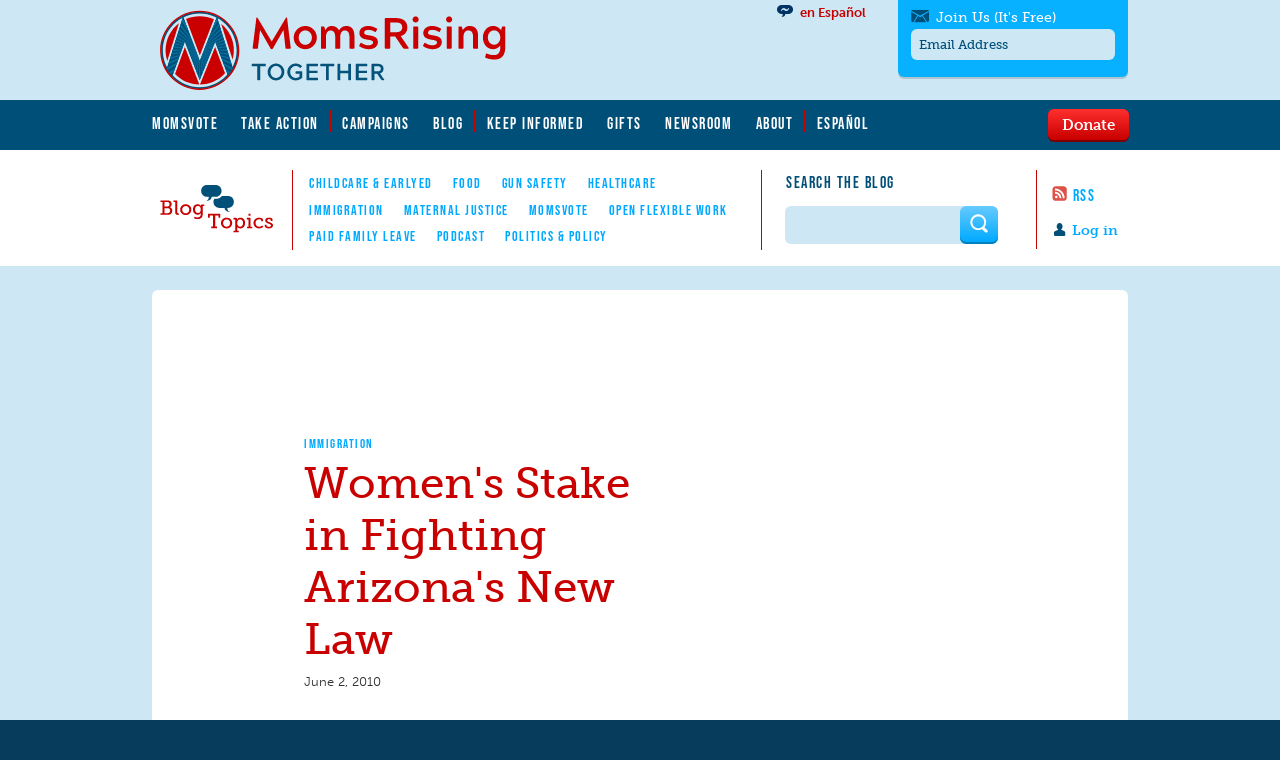

--- FILE ---
content_type: text/html; charset=utf-8
request_url: https://disqus.com/embed/comments/?base=default&f=momsrising&t_i=node%2F35319&t_u=https%3A%2F%2Fwww.momsrising.org%2Fblog%2Fwomens-stake-in-fighting-arizonas-new-law&t_e=Women%26%23039%3Bs%20Stake%20in%20Fighting%20Arizona%26%23039%3Bs%20New%20Law&t_d=Women%27s%20Stake%20in%20Fighting%20Arizona%27s%20New%20Law%20%7C%20MomsRising&t_t=Women%26%23039%3Bs%20Stake%20in%20Fighting%20Arizona%26%23039%3Bs%20New%20Law&s_o=default
body_size: 5894
content:
<!DOCTYPE html>

<html lang="en" dir="ltr" class="not-supported type-">

<head>
    <title>Disqus Comments</title>

    
    <meta name="viewport" content="width=device-width, initial-scale=1, maximum-scale=1, user-scalable=no">
    <meta http-equiv="X-UA-Compatible" content="IE=edge"/>

    <style>
        .alert--warning {
            border-radius: 3px;
            padding: 10px 15px;
            margin-bottom: 10px;
            background-color: #FFE070;
            color: #A47703;
        }

        .alert--warning a,
        .alert--warning a:hover,
        .alert--warning strong {
            color: #A47703;
            font-weight: bold;
        }

        .alert--error p,
        .alert--warning p {
            margin-top: 5px;
            margin-bottom: 5px;
        }
        
        </style>
    
    <style>
        
        html, body {
            overflow-y: auto;
            height: 100%;
        }
        

        #error {
            display: none;
        }

        .clearfix:after {
            content: "";
            display: block;
            height: 0;
            clear: both;
            visibility: hidden;
        }

        
    </style>

</head>
<body>
    

    
    <div id="error" class="alert--error">
        <p>We were unable to load Disqus. If you are a moderator please see our <a href="https://docs.disqus.com/help/83/"> troubleshooting guide</a>. </p>
    </div>

    
    <script type="text/json" id="disqus-forumData">{"session":{"canModerate":false,"audienceSyncVerified":false,"canReply":true,"mustVerify":false,"recaptchaPublicKey":"6LfHFZceAAAAAIuuLSZamKv3WEAGGTgqB_E7G7f3","mustVerifyEmail":false},"forum":{"aetBannerConfirmation":null,"founder":"5392206","twitterName":"momsrising","commentsLinkOne":"1 Comment","guidelines":null,"disableDisqusBrandingOnPolls":false,"commentsLinkZero":"0 Comments","disableDisqusBranding":false,"id":"momsrising","createdAt":"2010-11-16T12:22:25.737359","category":"Culture","aetBannerEnabled":false,"aetBannerTitle":null,"raw_guidelines":null,"initialCommentCount":null,"votingType":null,"daysUnapproveNewUsers":null,"installCompleted":true,"moderatorBadgeText":"","commentPolicyText":null,"aetEnabled":false,"channel":null,"sort":2,"description":"","organizationHasBadges":true,"newPolicy":true,"raw_description":"","customFont":null,"language":"en","adsReviewStatus":1,"commentsPlaceholderTextEmpty":null,"daysAlive":0,"forumCategory":{"date_added":"2016-01-28T01:54:31","id":3,"name":"Culture"},"linkColor":null,"colorScheme":"auto","pk":"533068","commentsPlaceholderTextPopulated":null,"permissions":{},"commentPolicyLink":null,"aetBannerDescription":null,"favicon":{"permalink":"https://disqus.com/api/forums/favicons/momsrising.jpg","cache":"https://c.disquscdn.com/uploads/forums/53/3068/favicon.png"},"name":"MomsRising","commentsLinkMultiple":"{num} Comments","settings":{"threadRatingsEnabled":false,"adsDRNativeEnabled":false,"behindClickEnabled":false,"disable3rdPartyTrackers":false,"adsVideoEnabled":false,"adsProductVideoEnabled":false,"adsPositionBottomEnabled":false,"ssoRequired":false,"contextualAiPollsEnabled":false,"unapproveLinks":true,"adsPositionRecommendationsEnabled":false,"adsEnabled":false,"adsProductLinksThumbnailsEnabled":false,"hasCustomAvatar":false,"organicDiscoveryEnabled":false,"adsProductDisplayEnabled":false,"adsProductLinksEnabled":false,"audienceSyncEnabled":false,"threadReactionsEnabled":false,"linkAffiliationEnabled":true,"adsPositionAiPollsEnabled":false,"disableSocialShare":false,"adsPositionTopEnabled":false,"adsProductStoriesEnabled":false,"sidebarEnabled":false,"adultContent":false,"allowAnonVotes":false,"gifPickerEnabled":false,"mustVerify":true,"badgesEnabled":false,"mustVerifyEmail":true,"allowAnonPost":true,"unapproveNewUsersEnabled":false,"mediaembedEnabled":false,"aiPollsEnabled":false,"userIdentityDisabled":false,"adsPositionPollEnabled":false,"discoveryLocked":false,"validateAllPosts":false,"adsSettingsLocked":false,"isVIP":false,"adsPositionInthreadEnabled":false},"organizationId":403003,"typeface":"auto","url":"http://www.momsrising.org","daysThreadAlive":0,"avatar":{"small":{"permalink":"https://disqus.com/api/forums/avatars/momsrising.jpg?size=32","cache":"//a.disquscdn.com/1762963540/images/noavatar32.png"},"large":{"permalink":"https://disqus.com/api/forums/avatars/momsrising.jpg?size=92","cache":"//a.disquscdn.com/1762963540/images/noavatar92.png"}},"signedUrl":"http://disq.us/?url=http%3A%2F%2Fwww.momsrising.org&key=KVDIDrBEkoXqpuzyZsO4dQ"}}</script>

    <div id="postCompatContainer"><div class="comment__wrapper"><div class="comment__name clearfix"><img class="comment__avatar" src="//a.disquscdn.com/1762963540/images/noavatar92.png" width="32" height="32" /><strong><a href="">Joy</a></strong> &bull; 15 years ago
        </div><div class="comment__content"><p>It is really sad when mothers choose to "care for and support their families" by breaking the law. Its a shame when criminals get caught and their families have to pay for their crimes. Go to any women's prison, not just the illegal immigrant detention centers, and you will probably hear similar stories.</p></div></div><div class="comment__wrapper"><div class="comment__name clearfix"><img class="comment__avatar" src="//a.disquscdn.com/1762963540/images/noavatar92.png" width="32" height="32" /><strong><a href="">Blake</a></strong> &bull; 15 years ago
        </div><div class="comment__content"><p>Just wow. I agree with BloodSpite.</p><p>"Waiting for the Sheriff to yank us out of the van and ask us to produce papers." Give me a break, who knew if you got pulled over for committing a traffic violation you would have to provide identification? Oh my that's just inhumane and terrible. I'm all for people coming to our country, especially if it means making a better life for themselves or there family but do it the right way though. Go to any other country and you have to carry identification around with you, go through the airport or customs, they ask why your there, how long your staying, and what your business is. Should we be any different? Even when one has a LAWFUL contact with the police? No. People need to really give our law enforcement officers the benefit of the doubt. They make life and death decisions every day, we can give them the power to: take a persons rights away (temporarily) and even use deadly force if the situation calls for it, somehow that isn't an issue but when the subject comes up of giving our officers the ability to ask person to prove their a citizen its outrageous?</p><p>Read the bill, understand it, and then and only then if you feel the same way, post your feelings on the matter. Funny how 70 percent of Americans support what we in AZ are doing. Need I mention how SB1070 follows federal law?</p></div></div><div class="comment__wrapper"><div class="comment__name clearfix"><img class="comment__avatar" src="//a.disquscdn.com/1762963540/images/noavatar92.png" width="32" height="32" /><strong><a href="">laughinyourface</a></strong> &bull; 15 years ago
        </div><div class="comment__content"><p>@ Karlie get informed before you start leaving comments then maybe your opinion would mean something</p><p>thanks!!!!!!!!!!</p></div></div><div class="comment__wrapper"><div class="comment__name clearfix"><img class="comment__avatar" src="//a.disquscdn.com/1762963540/images/noavatar92.png" width="32" height="32" /><strong><a href="">Maggie</a></strong> &bull; 15 years ago
        </div><div class="comment__content"><p>If I wanted to go to a different country to live and work, then I would go through the proper procedures to obtain permission to be there legally.  If I could not get those, and decided to go anyhow, then I would not be surprised to be detained and deported.  I would be surprised, and highly offended, however, if during my detention I received care that fell far short of even the requirements under geneva conventions for fair treatment of wartime hostages.  These people do not come to our country to make war, they are not hostile enemy soldiers.  They are civilians desperately trying to better their lives and the lives of their children...and they are HUMAN.  Though they are here illegally, they deserve to be treated humanely, to have adequate food, shelter, and medical treatment while they are being detained.  The fact that our police are not being held accountable for their actions is criminal.</p></div></div><div class="comment__wrapper"><div class="comment__name clearfix"><img class="comment__avatar" src="//a.disquscdn.com/1762963540/images/noavatar92.png" width="32" height="32" /><strong><a href="">Anonymous</a></strong> &bull; 15 years ago
        </div><div class="comment__content"><p>I just googled Arizina tent City- these are not just for illegals - they are for all criminals.  They even had Mike Tyson in pink.  This is not inhumane.</p><p>"Alejandra’s intention was not to hide, but to resist"</p><p>Have you watched COPS, do you see what happens when someone resists arrest (another crime)?</p><p> "Joe Arpaio, the tough-guy sheriff who created the tent city and long ago started making his prisoners wear pink, and eat bologna sandwiches, is</p><p>not one bit sympathetic He said Wednesday that he told all of the inmates: "It's 120 degrees in Iraq and our soldiers are living in tents too, and</p><p>they have to wear full battle gear, but they didn't commit any crimes... so shut your damned mouths."</p><p>I have many friends and family who are in the military.  They are suffering far worse than people who are in the tent city.  And they are doing it for OUR freedoms.  Arpaio has very few people who show up twice to his camps...I would like to see these tent cities all over the US, perhaps people would stop commiting crimes.</p></div></div><div class="comment__wrapper"><div class="comment__name clearfix"><img class="comment__avatar" src="//a.disquscdn.com/1762963540/images/noavatar92.png" width="32" height="32" /><strong><a href="">Maggie</a></strong> &bull; 15 years ago
        </div><div class="comment__content"><p>My husband and I both served in the military. We always had food, shelter, and excellent health care.  We made sacrifices, but we didn't suffer.  We were proud to serve our country and to protect our freedoms...but we didn't serve to give the likes of Arpaio the "freedom" and uncensored authority that he is wielding so inappropriately.</p><p>I am not opposed to pink t-shirts or underwear, and tents can be considered "adequate shelter" if you have the proper clothing and other necessities for dealing with extreme weather conditions.  Our soldiers have coats and blankets for when the desert temperatures drop...do these people?  I don't know.</p><p>More concerning are allegations of abuses such as these: <a href="http://disq.us/url?url=http%3A%2F%2Fipsnews.net%2Fnews.asp%3Fidnews%3D50546%3AnIIjyu-HKplOqo5CPXGiOISNxpY&amp;cuid=533068" rel="nofollow noopener" target="_blank" title="http://ipsnews.net/news.asp?idnews=50546">http://ipsnews.net/news.asp...</a></p><p>Don't get me wrong, I agree completely that illegal immigration is a crime, as is resistance to being detained for being here illegally; but should maids and nannies and other civilians with no other criminal background be separated from their children and placed with other hardened criminals? Is it such a stretch to suggest that they could be detained in an area, separate from  serious criminal offenders, with their families &amp; children, and treated humanely, until they could produce the proper paperwork or be deported?</p></div></div><div class="comment__wrapper"><div class="comment__name clearfix"><img class="comment__avatar" src="//a.disquscdn.com/1762963540/images/noavatar92.png" width="32" height="32" /><strong><a href="">Claire</a></strong> &bull; 15 years ago
        </div><div class="comment__content"><p>I am glad that other people have stated how ridiculous this article is.  All emotions aside, people who come into this country illegally are committing a crime.  They understand the consequences  when they come here illegally.  The police are not dragging people around by their hair.  Shame on the parents for putting their kids into a situation that will most likely cause them problems.  I hate to point out to people who say that most illegal immigrants are not criminals, when coming here illegally is in itself a crime.  I do feel bad that the countries that they are coming from are poor economically, BUT tell that to someone who comes here as a refugee (LEGALLY) from places like Rwanda and Cambodia, and I doubt they will get any empathy.  Two wrongs don't make a right. If we want to help them, then they need to stay in there countries and ask for help.  There are plenty of organizations that will help them, and more so if we know that they are not going to sneak over our boundaries to TAKE rather than to wait to be given.</p></div></div><div class="comment__wrapper"><div class="comment__name clearfix"><img class="comment__avatar" src="//a.disquscdn.com/1762963540/images/noavatar92.png" width="32" height="32" /><strong><a href="">jeff</a></strong> &bull; 15 years ago
        </div><div class="comment__content"><p>JUDEN VERBOTTEN</p></div></div><div class="comment__wrapper"><div class="comment__name clearfix"><img class="comment__avatar" src="//a.disquscdn.com/1762963540/images/noavatar92.png" width="32" height="32" /><strong><a href="">Karlie</a></strong> &bull; 15 years ago
        </div><div class="comment__content"><p>RE - "Juden Verbotten" Are you insinuating that the new Arizona law regarding illegal aliens is comparable to how Jews were slaughtered in the Holocaust? Apples and oranges my friend.</p></div></div><div class="comment__wrapper"><div class="comment__name clearfix"><img class="comment__avatar" src="//a.disquscdn.com/1762963540/images/noavatar92.png" width="32" height="32" /><strong><a href="">Maggie</a></strong> &bull; 15 years ago
        </div><div class="comment__content"><p>If I wanted to go to a different country to live and work, then I would go through the proper procedures to obtain permission to be there legally.  If I could not get those, and decided to go anyhow, then I would not be surprised to be detained and deported.  I would be surprised, and highly offended, however, if during my detention I received care that fell far short of even the requirements under geneva conventions for fair treatment of wartime hostages.  These people do not come to our country to make war, they are not hostile enemy soldiers.  They are civilians desperately trying to better their lives and the lives of their children...and they are HUMAN.  Though they are here illegally, they deserve to be treated humanely, to have adequate food, shelter, and medical treatment while they are being detained.  The fact that our police are not being held accountable for their actions is criminal.</p></div></div><div class="comment__wrapper"><div class="comment__name clearfix"><img class="comment__avatar" src="//a.disquscdn.com/1762963540/images/noavatar92.png" width="32" height="32" /><strong><a href="">Anonymous</a></strong> &bull; 15 years ago
        </div><div class="comment__content"><p>I just googled Arizina tent City- these are not just for illegals - they are for all criminals.  They even had Mike Tyson in pink.  This is not inhumane.<br>"Alejandra’s intention was not to hide, but to resist"<br>Have you watched COPS, do you see what happens when someone resists arrest (another crime)?</p><p> "Joe Arpaio, the tough-guy sheriff who created the tent city and long ago started making his prisoners wear pink, and eat bologna sandwiches, is<br>not one bit sympathetic He said Wednesday that he told all of the inmates: "It's 120 degrees in Iraq and our soldiers are living in tents too, and<br>they have to wear full battle gear, but they didn't commit any crimes... so shut your damned mouths."</p><p>I have many friends and family who are in the military.  They are suffering far worse than people who are in the tent city.  And they are doing it for OUR freedoms.  Arpaio has very few people who show up twice to his camps...I would like to see these tent cities all over the US, perhaps people would stop commiting crimes.</p></div></div><div class="comment__wrapper"><div class="comment__name clearfix"><img class="comment__avatar" src="//a.disquscdn.com/1762963540/images/noavatar92.png" width="32" height="32" /><strong><a href="">Maggie</a></strong> &bull; 15 years ago
        </div><div class="comment__content"><p>My husband and I both served in the military. We always had food, shelter, and excellent health care.  We made sacrifices, but we didn't suffer.  We were proud to serve our country and to protect our freedoms...but we didn't serve to give the likes of Arpaio the "freedom" and uncensored authority that he is wielding so inappropriately.</p><p>I am not opposed to pink t-shirts or underwear, and tents can be considered "adequate shelter" if you have the proper clothing and other necessities for dealing with extreme weather conditions.  Our soldiers have coats and blankets for when the desert temperatures drop...do these people?  I don't know.</p><p>More concerning are allegations of abuses such as these: <a href="http://disq.us/url?url=http%3A%2F%2Fipsnews.net%2Fnews.asp%3Fidnews%3D50546%3AnIIjyu-HKplOqo5CPXGiOISNxpY&amp;cuid=533068" rel="nofollow noopener" target="_blank" title="http://ipsnews.net/news.asp?idnews=50546">http://ipsnews.net/news.asp...</a></p><p>Don't get me wrong, I agree completely that illegal immigration is a crime, as is resistance to being detained for being here illegally; but should maids and nannies and other civilians with no other criminal background be separated from their children and placed with other hardened criminals? Is it such a stretch to suggest that they could be detained in an area, separate from  serious criminal offenders, with their families &amp; children, and treated humanely, until they could produce the proper paperwork or be deported?</p></div></div><div class="comment__wrapper"><div class="comment__name clearfix"><img class="comment__avatar" src="//a.disquscdn.com/1762963540/images/noavatar92.png" width="32" height="32" /><strong><a href="">BloodSpite</a></strong> &bull; 15 years ago
        </div><div class="comment__content"><p>Obviously you have not read the law based on your scenario presentation.</p></div></div></div>


    <div id="fixed-content"></div>

    
        <script type="text/javascript">
          var embedv2assets = window.document.createElement('script');
          embedv2assets.src = 'https://c.disquscdn.com/embedv2/latest/embedv2.js';
          embedv2assets.async = true;

          window.document.body.appendChild(embedv2assets);
        </script>
    



    
</body>
</html>


--- FILE ---
content_type: text/css
request_url: https://www.momsrising.org/sites/default/files/css/css_tvWEeOc6BYrhdOAm2wjgSiQEQEY4LAbAnSXKXAihehY.css
body_size: 60900
content:
.pager--wrapper:after{content:"";display:table;clear:both;}*,*:after,*:before{-webkit-box-sizing:border-box;-moz-box-sizing:border-box;box-sizing:border-box;}img,video{max-width:100%;height:auto;}.pager--wrapper:after{content:"";display:table;clear:both;}article,aside,details,figcaption,figure,footer,header,hgroup,main,nav,section,summary{display:block;}audio,canvas,video{display:inline-block;}audio:not([controls]){display:none;height:0;}[hidden],template{display:none;}html{-ms-text-size-adjust:100%;-webkit-text-size-adjust:100%;}body{margin:0;}a{background:transparent;}a:focus{outline:thin dotted;}a:active,a:hover{outline:0;}h1{font-size:2em;margin:0 0 1em;color:#004F78;font-family:"museo-slab","Helvetica Neue",Helvetica,Arial,sans-serif;}abbr[title]{border-bottom:1px dotted;}b,strong{font-weight:bold;}dfn{font-style:italic;}hr{-moz-box-sizing:content-box;box-sizing:content-box;height:0;}mark{background:#ff0;color:#000;}code,kbd,pre,samp{font-family:monospace,serif;font-size:1em;}pre{white-space:pre-wrap;}q{quotes:"\201C" "\201D" "\2018" "\2019";}small{font-size:80%;}sub,sup{font-size:75%;line-height:0;position:relative;vertical-align:baseline;}sup{top:-0.5em;}sub{bottom:-0.25em;}img{border:0;}svg:not(:root){overflow:hidden;}figure{margin:0;}fieldset{border:1px solid #c0c0c0;margin:0 2px;padding:0.35em 0.625em 0.75em;}legend{border:0;padding:0;}button,input,select,textarea{font-family:inherit;font-size:100%;margin:0;}button,input{line-height:normal;}button,select{text-transform:none;}button,html input[type="button"],input[type="reset"],input[type="submit"]{-webkit-appearance:button;cursor:pointer;}button[disabled],html input[disabled]{cursor:default;}input[type="checkbox"],input[type="radio"]{box-sizing:border-box;padding:0;}input[type="search"]::-webkit-search-cancel-button,input[type="search"]::-webkit-search-decoration{-webkit-appearance:none;}button::-moz-focus-inner,input::-moz-focus-inner{border:0;padding:0;}textarea{overflow:auto;vertical-align:top;}table{border-collapse:collapse;border-spacing:0;}img{max-width:100%;height:auto;}.nobr,.together{white-space:nowrap;}.clearfix:after{content:"";display:table;clear:both;}.visuallyhidden{border:0;clip:rect(0 0 0 0);height:1px;margin:-1px;overflow:hidden;padding:0;position:absolute;width:1px;}.visuallyhidden.focusable:active,.visuallyhidden.focusable:focus{clip:auto;height:auto;margin:0;overflow:visible;position:static;width:auto;}.invisible{visibility:hidden;}.hidden{display:none !important;visibility:hidden;}.screen-reader-text{clip:rect(1px,1px,1px,1px);position:absolute !important;}.screen-reader-text:hover,.screen-reader-text:active,.screen-reader-text:focus{background-color:#f1f1f1;border-radius:3px;box-shadow:0 0 2px 2px rgba(0,0,0,0.6);clip:auto !important;color:#21759b;display:block;font-size:14px;font-weight:bold;height:auto;left:5px;line-height:normal;padding:15px 23px 14px;text-decoration:none;top:5px;width:auto;z-index:100000;}.ir,#block-menu-menu-blog-topics-nav h2{background-color:transparent;border:0;overflow:hidden;*text-indent:-9999px;}.ir:before,#block-menu-menu-blog-topics-nav h2:before{content:"";display:block;width:0;height:150%;}audio,canvas,img,video{vertical-align:middle;}fieldset{border:0;margin:0;padding:0;}textarea{resize:vertical;}.align-left{text-align:left;}.align-center{text-align:center;}.align-right{text-align:right;}.float-left{float:left;}.float-right{float:right;}.momsrising-tagline{height:50px;width:390px;background-repeat:no-repeat;display:inline-block;}.svg .momsrising-tagline{background-image:url('[data-uri]');background-size:390px 50px;}.no-svg .momsrising-tagline,.no-js .momsrising-tagline{background-image:url('[data-uri]');}.momsrising{height:18px;width:151px;background-repeat:no-repeat;display:inline-block;}.svg .momsrising{background-image:url('[data-uri]');background-size:151px 18px;}.no-svg .momsrising,.no-js .momsrising{background-image:url('[data-uri]');}.momsrising-blog{height:18px;width:151px;background-repeat:no-repeat;display:inline-block;}.svg .momsrising-blog{background-image:url('[data-uri]');background-size:151px 18px;}.no-svg .momsrising-blog,.no-js .momsrising-blog{background-image:url('[data-uri]');}@media screen and (min-width:30em){.momsrising-blog{height:18px;width:151px;background-repeat:no-repeat;display:inline-block;}.svg .momsrising-blog{background-image:url('[data-uri]');background-size:151px 18px;}.no-svg .momsrising-blog,.no-js .momsrising-blog{background-image:url('[data-uri]');}}.color--white{background:white;}.type--white{color:white;}.color--black{background:#333333;}.type--black{color:#333333;}.color--grey{background:#eeeeee;}.type--grey{color:#eeeeee;}.color--blue{background:#08b1ff;}.type--blue{color:#08b1ff;}.color--blue-dark{background:#004f78;}.type--blue-dark{color:#004f78;}.color--red{background:#c80000;}.type--red{color:#c80000;}.border--grey{border:1px solid #eeeeee;}@font-face{font-family:'icomoon';src:url(/sites/all/themes/momsrising/stylesheets/fonts/icomoon.eot?-37qhkp);src:url(/sites/all/themes/momsrising/stylesheets/fonts/icomoon.eot?#iefix-37qhkp) format("embedded-opentype"),url(/sites/all/themes/momsrising/stylesheets/fonts/icomoon.woff?-37qhkp) format("woff"),url(/sites/all/themes/momsrising/stylesheets/fonts/icomoon.ttf?-37qhkp) format("truetype"),url(/sites/all/themes/momsrising/stylesheets/fonts/icomoon.svg?-37qhkp#icomoon) format("svg");font-weight:normal;font-style:normal;}.icon:before,.group-language .form-item:before,.action_form .header-label:before,#block-boxes-actionkit-signup-block label:before,.contributors-footer .ask a:after{font-family:'icomoon';speak:none;font-style:normal;font-weight:normal;font-variant:normal;text-transform:none;line-height:1;-webkit-font-smoothing:antialiased;-moz-osx-font-smoothing:grayscale;}.icon:before,.group-language .form-item:before,.action_form .header-label:before,#block-boxes-actionkit-signup-block label:before,.contributors-footer .ask a:after{padding-right:6px;}.icon-close:before{content:"\e60e";}.icon-twitter-circle:before{content:"\e600";}.icon-youtube:before{content:"\e601";}.icon-pinterest:before{content:"\e602";}.icon-plus:before{content:"\e603";}.icon-profile:before{content:"\e604";}.icon-bubble-translate:before,.group-language .form-item:before{content:"\e605";}.icon-twitter:before{content:"\e606";}.icon-email:before,.action_form .header-label:before,#block-boxes-actionkit-signup-block label:before{content:"\e60d";}.icon-bubble:before{content:"\e607";}.icon-facebook:before{content:"\e60a";}.icon-arrow-right:before,.contributors-footer .ask a:after{content:"\e60b";}.icon-search:before{content:"\e608";}.icon-arrow-left:before{content:"\e60c";}.icon-navicon:before{content:"\e609";}body{font-family:"museo-sans","Helvetica Neue",Helvetica,Arial,sans-serif;font-size:1em;line-height:1.4em;color:#333333;font-weight:300;}p,li{font-weight:100;}p{margin:0 0 1em;}a,.link{text-decoration:none;color:#c80000;}a:hover,.link:hover{text-decoration:none;color:#003366;}.text-big{font-size:1.25em;line-height:1.4em;font-family:"museo-slab","Helvetica Neue",Helvetica,Arial,sans-serif;}.text-small,.form-help,.description,.image-post p{font-size:.8em;line-height:1.5em;}.text-light,.entry-meta{color:#cccccc;}.text-caption{font-size:.8em;line-height:1.5em;font-style:italic;}.block-letters,.text-tags,.tabs--nav li,.field--topics a,.title--2,.group-sidebar .field--author:before,.group-sidebar .view-mode-secondary_author_block h2:before,.view-mode-secondary_author_block .group-sidebar h2:before,#block-views-related-posts-block > h2,#block-system-main-menu .menu a,#block-menu-menu-blog-topics-nav .menu a,#block-block-15 .contribute--1,#block-block-16 p a,#block-views-hall-of-fame-block-block .flag .hall--2,.field--hall-of-fame-category .ribbon,.contributors-footer .ask a,.share-title,.anchor--comments .comments--2,.anchor--take-action .action--2,.champions--2,thead,.pager{font-family:"bebas-neue",Impact,sans-serif;letter-spacing:1.5px;font-weight:300;-webkit-font-smoothing:antialiased;-moz-osx-font-smoothing:grayscale;text-transform:uppercase;}.text-tags,.tabs--nav li,.field--topics a,.title--2,.group-sidebar .field--author:before,.group-sidebar .view-mode-secondary_author_block h2:before,.view-mode-secondary_author_block .group-sidebar h2:before,#block-views-related-posts-block > h2,#block-system-main-menu .menu a,#block-menu-menu-blog-topics-nav .menu a,#block-block-15 .contribute--1,#block-block-16 p a,#block-views-hall-of-fame-block-block .flag .hall--2,.field--hall-of-fame-category .ribbon,.contributors-footer .ask a,.share-title,.anchor--comments .comments--2,.anchor--take-action .action--2,.champions--2{color:#00a9ff;font-size:13px;line-height:20px;}blockquote{font-family:"museo-slab","Helvetica Neue",Helvetica,Arial,sans-serif;font-size:1.25em;line-height:1.35em;color:#004f78;border-left:1px solid #08b1ff;margin-left:40px;padding-left:20px;}@media (min-width:0) and (max-width:30em){blockquote{font-size:1em;margin-left:5px;}}blockquote p{font-weight:400;margin:0;}.quote-source{font-size:.5em;color:#aaa;}.quote-source:before{content:'—';padding-right:.25em;}hr{border:none;border-bottom:1px solid #08b1ff;margin:1em 0;}.text-left{text-align:left;}.text-center{text-align:center;}.text-right{text-align:right;}.header,.field--call-to-action a,.anchor--comments .comments--1,h2,.header--big,.user-profile.view-mode-full > h2,.champions--1,.champions--3,.header--small{font-weight:500;line-height:1.2em;margin:0 0 .5em;font-family:"museo-slab","Helvetica Neue",Helvetica,Arial,sans-serif;}.header,.field--call-to-action a,.anchor--comments .comments--1,h2{font-size:1.3em;}.header--big,.user-profile.view-mode-full > h2,.champions--1,.champions--3{font-size:2.75em;}.header--small{font-size:.95em;}.small-header,label,.title--1,.flag,.group-sidebar .field--author a,.group-sidebar .view-mode-secondary_author_block h2 a,.view-mode-secondary_author_block .group-sidebar h2 a,.group-sidebar .field--author .username,.group-sidebar .view-mode-secondary_author_block h2 .username,.view-mode-secondary_author_block .group-sidebar h2 .username,.view-mode-profile_teaser h2,.view-mode-staff_list h2,.post-table tbody .views-field-status,#block-block-15 .contribute--2,#block-block-10 a,#block-locale-language a,.block-search label,#block-views-latest-blog-posts-block .views-field-title,#block-views-contributor-block-block .views-field-name{font-size:.85em;line-height:1.25em;color:#00a9ff;font-family:"museo-slab","Helvetica Neue",Helvetica,Arial,sans-serif;font-weight:500;-webkit-font-smoothing:antialiased;-moz-osx-font-smoothing:grayscale;}h3,h4,h5{font-family:"museo-slab","Helvetica Neue",Helvetica,Arial,sans-serif;margin:0 0 1em;line-height:1.35em;}.button,input[type="submit"],.pager .pager-next a,.pager .pager-previous a,.blogger_cta a,.post-table .field--button a,.block-search .form-actions{-webkit-border-radius:6px;-moz-border-radius:6px;-ms-border-radius:6px;-o-border-radius:6px;border-radius:6px;line-height:1.25em;font-family:"museo-slab","Helvetica Neue",Helvetica,Arial,sans-serif;-webkit-font-smoothing:antialiased;font-weight:600;border:none;background:#00a9ff;background-image:-webkit-gradient(linear,50% 0%,50% 100%,color-stop(0%,#66cbff),color-stop(100%,#00a9ff));background-image:-webkit-linear-gradient(top,#66cbff,#00a9ff);background-image:-moz-linear-gradient(top,#66cbff,#00a9ff);background-image:-o-linear-gradient(top,#66cbff,#00a9ff);background-image:linear-gradient(top,#66cbff,#00a9ff);-webkit-box-shadow:0 2px 0 #0080ba;-moz-box-shadow:0 2px 0 #0080ba;box-shadow:0 2px 0 #0080ba;color:white;padding:6.5px 14px;font-size:.95em;}.button:hover,input[type="submit"]:hover,.pager .pager-next a:hover,.pager .pager-previous a:hover,.blogger_cta a:hover,.post-table .field--button a:hover,.block-search .form-actions:hover{background:#33baff;background-image:-webkit-gradient(linear,50% 0%,50% 100%,color-stop(0%,#99ddff),color-stop(100%,#33baff));background-image:-webkit-linear-gradient(top,#99ddff,#33baff);background-image:-moz-linear-gradient(top,#99ddff,#33baff);background-image:-o-linear-gradient(top,#99ddff,#33baff);background-image:linear-gradient(top,#99ddff,#33baff);}.button.full,input.full[type="submit"],.pager .pager-next a.full,.pager .pager-previous a.full,.blogger_cta a.full,.post-table .field--button a.full,.block-search .full.form-actions{display:block;text-align:center;}.button.button--red,input.button--red[type="submit"],.pager .pager-next a.button--red,.pager .pager-previous a.button--red,.blogger_cta a.button--red,.post-table .field--button a.button--red,.block-search .button--red.form-actions{background:#c80000;-webkit-box-shadow:0 2px 0 #7c0000;-moz-box-shadow:0 2px 0 #7c0000;box-shadow:0 2px 0 #7c0000;background-image:-webkit-gradient(linear,50% 0%,50% 100%,color-stop(0%,#ff2f2f),color-stop(100%,#c80000));background-image:-webkit-linear-gradient(top,#ff2f2f,#c80000);background-image:-moz-linear-gradient(top,#ff2f2f,#c80000);background-image:-o-linear-gradient(top,#ff2f2f,#c80000);background-image:linear-gradient(top,#ff2f2f,#c80000);}.button.button--red:hover,input.button--red[type="submit"]:hover,.pager .pager-next a.button--red:hover,.pager .pager-previous a.button--red:hover,.blogger_cta a.button--red:hover,.post-table .field--button a.button--red:hover,.block-search .button--red.form-actions:hover{background:#fb0000;background-image:-webkit-gradient(linear,50% 0%,50% 100%,color-stop(0%,#ff6262),color-stop(100%,#fb0000));background-image:-webkit-linear-gradient(top,#ff6262,#fb0000);background-image:-moz-linear-gradient(top,#ff6262,#fb0000);background-image:-o-linear-gradient(top,#ff6262,#fb0000);background-image:linear-gradient(top,#ff6262,#fb0000);}a.button:hover,.pager .pager-next a:hover,.pager .pager-previous a:hover,.blogger_cta a:hover,.post-table .field--button a:hover,.block-search a.form-actions:hover{color:white;}a.more{background:#c80000;-webkit-border-radius:6px;-moz-border-radius:6px;-ms-border-radius:6px;-o-border-radius:6px;border-radius:6px;padding:0.5em 1em;height:23px;font-family:"museo-sans","Helvetica Neue",Helvetica,Arial,sans-serif;font-size:14px;font-weight:700;line-height:23px;color:white;}a.more :hover{color:#eeeeee;}.pad--0{padding:0;}.pad--1{padding:1em;}.pad--2{padding:2em;}.pad--4{padding:4em;}.margin--0{margin-bottom:0;}.margin--1{margin-bottom:1em;}.margin--2{margin-bottom:2em;}.margin--4{margin-bottom:4em;}.no-list,.menu,.sub-menu{padding:0;margin:0;list-style-type:none;}.list--inline{margin:0 0 1em;padding:0;list-style:none;}.list--inline li{display:inline-block;margin-right:15px;}.list--inline-border{margin:0 0 1em;padding:0;list-style:none;}.list--inline-border li{display:inline-block;margin-right:6px;padding-right:10px;border-right:1px solid #c80000;}.list--inline-border li.last-item{border-right:0;margin-right:0;padding-right:0;}.list--thumbnails{list-style:none;margin:0;padding:0;}.list--thumbnails:after{content:"";display:table;clear:both;}.list--thumbnails li{height:150px;float:left;margin:0 .5em .5em 0;}.list--thumbnails img{height:100%;width:auto;}.list--underline{list-style:none;margin:0;padding:0;}.list--underline li{border-bottom:1px solid #08b1ff;margin-bottom:1em;}.list--image-left{list-style:none;margin:0;padding:0;}.list--image-left li{border-bottom:1px solid #eee;margin-bottom:1em;padding-left:120px;}.list--image-left li:after{content:"";display:table;clear:both;}.list--image-left img{float:left;width:100px;margin-left:-120px;padding-bottom:1em;}input[type="search"]{-webkit-appearance:textfield;}input[type="text"],input[type="email"],input[type="password"],input[type="search"],textarea{border:none;padding:8px;width:100%;max-width:100%;display:block;-webkit-box-sizing:border-box;-moz-box-sizing:border-box;box-sizing:border-box;-webkit-border-radius:6px;-moz-border-radius:6px;-ms-border-radius:6px;-o-border-radius:6px;border-radius:6px;margin:0 0 .25em;background:#cde8f4;font-size:.8em;font-family:"museo-slab","Helvetica Neue",Helvetica,Arial,sans-serif;color:#004f78;}input[type="text"]:focus,input[type="email"]:focus,input[type="password"]:focus,input[type="search"]:focus,textarea:focus{background:white;color:#333333;}.no-boxsizing input[type="text"],.no-boxsizing
input[type="email"],.no-boxsizing
input[type="password"],.no-boxsizing
input[type="search"],.no-boxsizing
textarea{width:75%;}select{width:100%;-webkit-box-sizing:border-box;-moz-box-sizing:border-box;box-sizing:border-box;margin:0 0 1em;padding-left:1px;}input[type="radio"],input[type="checkbox"]{margin:3px 0.5ex;}.radio-group{list-style:none;margin:0;padding:0;}label{color:#333333;}.error label{color:#c80000;}.form-help,.description{margin:0;color:#7ebde0;}.form-item-chilly{display:none;}.form-item{margin:0 0 .5em;}.image-post{text-align:center;margin:0 0 1em;}@media screen and (min-width:30em){.image-post{float:right;max-width:33.333%;margin:0 0 1em 1em;text-align:left;}}.image-post img{margin:0 0 .25em;}.alignleft{float:left;margin:0 10px 10px 0;}.alignright{float:right;margin:0 0 10px 10px;}table{border:none;width:100%;}thead{background:#e6f4fa;color:#004f78;font-size:14px;}tbody{border:none;}th,td{padding:.4em .5em;padding-left:20px;}th{border:none;font-weight:normal;}tr.odd{border:none;background:#f3fafd;}tr.even{background:#e6f4fa;border:none;}.well{-webkit-box-shadow:0 0 6px rgba(0,0,0,0.2) inset;-moz-box-shadow:0 0 6px rgba(0,0,0,0.2) inset;box-shadow:0 0 6px rgba(0,0,0,0.2) inset;background:#eeeeee;background:rgba(0,0,0,0.05);margin-bottom:1em;}.pager{list-style:none;display:inline-block;margin:6px 0 0;padding:0 5px 0;text-align:center;border-top:2px solid #dd5246;border-bottom:2px solid #dd5246;background:#cde8f4;line-height:30px;z-index:2;}.wrapper--dark-blue .pager{background:#004f78;}.pager a{color:#08b1ff;}.pager a:hover{color:#003366;}.wrapper--dark-blue .pager a:hover{color:white;}.pager .pager-item,.pager .pager-current,.pager .pager-ellipsis{float:left;margin:0 4px;padding-top:1px;}.pager .pager-ellipsis{color:#08b1ff;}.pager .pager-current{background:#08b1ff;width:20px;height:20px;-webkit-border-radius:10px;-moz-border-radius:10px;-ms-border-radius:10px;-o-border-radius:10px;border-radius:10px;color:white;font-weight:300;text-align:center;margin-top:5px;padding:0;line-height:22px;}.pager .pager-first,.pager .pager-last{display:none;}.pager .pager-next,.pager .pager-previous{position:absolute;top:10px;z-index:2;margin-top:-2px;letter-spacing:0;font-family:"museo-sans","Helvetica Neue",Helvetica,Arial,sans-serif;text-transform:none;}.pager .pager-next a,.pager .pager-previous a{font-size:20px;width:26px;height:26px;padding:0;display:block;-webkit-border-radius:13px;-moz-border-radius:13px;-ms-border-radius:13px;-o-border-radius:13px;border-radius:13px;font-weight:600;}.pager .pager-next a:hover,.pager .pager-previous a:hover{color:white;}.pager .pager-previous{left:0;}.pager .pager-next{right:0;}.pager--wrapper{position:relative;text-align:center;height:auto;margin-bottom:50px;}.pager--underline{height:1px;width:100%;background:#08b1ff;margin-top:-16px;}.pager--numbers .pager--underline{margin-top:-24px;}.pager--contained-white{margin-right:40px;margin-left:40px;margin-top:20px;}.pager--contained-white .pager{background:#fff;}.accordian{margin-bottom:1em;}.accordian-content{display:none;}.no-js .accordian-content{display:block;}.accordian-title{cursor:pointer;color:#c80000;}.accordian-title:hover{color:#003366;}.tabs{margin:0 0 1em 0;overflow:hidden;}.tabs--nav{margin:0 0 -1px 0;padding:0;}.tabs--nav:after{content:"";display:table;clear:both;}.tabs--nav li{font-size:1em;margin:0 .25em 0 0;background:#08b1ff;padding:.6em .6em .4em;color:white;display:block;float:left;border-top:1px solid #08b1ff;border-left:1px solid #08b1ff;border-right:1px solid #08b1ff;cursor:pointer;}.tabs--nav li:hover{background:#c80000;color:white;}.tabs--nav li.active{background:white;color:#333333;}.no-js .tabs--nav li{display:none;}.no-js .tabs--nav li.active{display:block;}.tabs--content{border:1px solid #08b1ff;padding:1em;}.no-js .tabs--content{border:none;padding:0;}.tabs--pane{display:none;}.no-js .tabs--pane{display:block;border:1px solid #08b1ff;padding:1em;margin-bottom:1em;}.tabs--pane.active{display:block;}.field--topics a{display:inline-block;margin-right:.75em;margin-left:.75em;}.field--topics a:hover{color:#003366;}.field--body{font-size:.9em;line-height:1.5em;}.field--date{font-size:.7em;line-height:1.5em;font-weight:100;}.field--user-picture,.view-mode-secondary_author_block > a{overflow:hidden;width:100px;height:100px;}.field--user-picture img,.view-mode-secondary_author_block > a img{width:100px;-webkit-border-radius:50%;-moz-border-radius:50%;-ms-border-radius:50%;-o-border-radius:50%;border-radius:50%;}.field--author,.view-mode-secondary_author_block h2{font-size:.75em;font-style:italic;}.field--author a,.view-mode-secondary_author_block h2 a,.field--author .username,.view-mode-secondary_author_block h2 .username{color:#08b1ff;}.field--author a:hover,.view-mode-secondary_author_block h2 a:hover,.field--author .username:hover,.view-mode-secondary_author_block h2 .username:hover{color:#003366;}.field--author:before,.view-mode-secondary_author_block h2:before{content:'by:\00A0';}.view-mode-secondary_author_block > a{display:block;}.field--call-to-action{background:#c80000;padding:1em;margin:0 0 2em;min-height:86px;padding-left:120px;box-shadow:0 2px 0 #7c0000;-webkit-border-radius:6px;-moz-border-radius:6px;-ms-border-radius:6px;-o-border-radius:6px;border-radius:6px;}.field--call-to-action a{font-weight:100;font-size:1em;color:white;padding-right:0.5em;top:50%;transform:translateY(-50%);}.field--call-to-action a:hover{color:#7ebde0;}@media screen and (min-width:40em){.field--call-to-action a{font-size:1.3em;position:absolute;}}.group-take-action{position:relative;}.take-action-arrow{background:#004f78;width:100px;height:60px;margin-top:12px;margin-left:-5px;position:absolute;left:0;top:0;text-align:center;padding:8px 10px;z-index:3;}.take-action-arrow .title--1{font-size:20px;font-weight:600;}.take-action-arrow .title--2{font-size:15px;color:white;background:#004f78;}.take-action-arrow:after{content:' ';height:0;position:absolute;right:0;top:0;width:0;margin-right:-45px;border:30px solid transparent;border-left-width:15px;border-left-color:#004f78;-webkit-transform:rotate(360deg);-moz-transform:rotate(360deg);-ms-transform:rotate(360deg);-o-transform:rotate(360deg);transform:rotate(360deg);-moz-transform:scale(0.9999);}.take-action-arrow:before{content:"";position:absolute;z-index:2;display:block;top:60px;left:0;border:5px solid transparent;border-top:none;border-right-color:#003366;margin-left:-5px;-webkit-transform:rotate(360deg);-moz-transform:rotate(360deg);-ms-transform:rotate(360deg);-o-transform:rotate(360deg);transform:rotate(360deg);-moz-transform:scale(0.9999);}.title--1{display:block;margin:0 0 -4px;}.title--2{display:inline;padding:0px 6px;position:relative;z-index:2;margin:0;background:#b5dbee;color:#004f78;}.title--line{border-bottom:2px solid #df5141;display:block;position:relative;z-index:1;width:100%;margin:-14px auto 0;}.more--grouping{text-align:center;}.more--grouping .more-link{font-size:1em;background:#cde8f4;}.more--line{display:block;height:1px;width:100%;background:#08b1ff;margin-top:-18px;margin-bottom:48px;}.flag{padding:5px 20px;background:#51b6c7;color:white;font-size:1.1em;position:absolute;}.flag:before{content:"";position:absolute;display:block;-webkit-transform:rotate(360deg);-moz-transform:rotate(360deg);-ms-transform:rotate(360deg);-o-transform:rotate(360deg);transform:rotate(360deg);-moz-transform:scale(0.9999);}.flag:after{content:"";position:absolute;display:block;-webkit-transform:rotate(360deg);-moz-transform:rotate(360deg);-ms-transform:rotate(360deg);-o-transform:rotate(360deg);transform:rotate(360deg);-moz-transform:scale(0.9999);}.views-row-even .flag,.view-mode-search_result:nth-child(even) .flag{background:#f0ba3c;}.caption p{margin-top:.5em;}.inline_photo a{display:block;margin-bottom:.5em;}.caption p,.inline_photo{text-align:right;font-size:.85em;line-height:1.25em;font-style:italic;}.caption.alignright,.inline_photo.alignright{float:none;text-align:left;}@media screen and (min-width:30em){.caption.alignright,.inline_photo.alignright{float:right;text-align:right;}}.group-language{color:#c80000;padding:10px 0 0 10px;}@media screen and (min-width:58.75em){.group-language{position:absolute;right:14px;top:10px;}}.group-language label{display:none;}.group-language .form-item:before{color:#004f78;font-size:1.25em;}.group-header{margin-bottom:10px;}@media screen and (min-width:58.75em){.group-header{margin-bottom:20px;margin-bottom:50px;padding-top:110px;}.group-header:after{content:"";display:table;clear:both;}}.group-post-info{margin:0 .75em;}@media screen and (min-width:30em){.group-post-info{margin:0 20px;}}@media screen and (min-width:40em){.group-post-info{margin:0 40px;}}@media screen and (min-width:58.75em){.group-post-info{margin:0 130px 0 0;padding-left:10%;width:50%;}}@media screen and (min-width:65em){.group-post-info{padding-left:120px;}}.group-post-info .field--date{font-size:.8em;}.group-post-info .header--big,.group-post-info .user-profile.view-mode-full > h2,.group-post-info .champions--1,.group-post-info .champions--3{margin-bottom:.15em;color:#c80000;}@media (min-width:0) and (max-width:30em){.group-post-info .header--big,.group-post-info .user-profile.view-mode-full > h2,.group-post-info .champions--1,.group-post-info .champions--3{font-size:1.6em;}}.group-main-column{margin:0 .75em;}@media screen and (min-width:40em){.group-main-column{margin:0 40px;}}@media screen and (min-width:58.75em){.group-main-column{margin:0;position:relative;}.group-main-column:after{content:"";display:table;clear:both;}}@media screen and (min-width:58.75em){.group-main-column-inside{margin:0 40px 0 250px;}}@media screen and (min-width:65em){.group-main-column-inside{margin-right:130px;}}.group-sidebar{margin-bottom:40px;}.group-sidebar:after{content:"";display:table;clear:both;}@media screen and (min-width:58.75em){.group-sidebar{float:left;width:160px;margin:0 40px;text-align:center;}}.group-sidebar .field--user-picture,.group-sidebar .view-mode-secondary_author_block > a{float:left;width:70px;height:70px;}@media screen and (min-width:58.75em){.group-sidebar .field--user-picture,.group-sidebar .view-mode-secondary_author_block > a{text-align:center;margin:0 auto 10px;width:100px;height:100px;float:none;}}.group-sidebar .field--author,.group-sidebar .view-mode-secondary_author_block h2,.view-mode-secondary_author_block .group-sidebar h2{font-style:normal;font-size:1em;text-align:left;margin-left:80px;margin-bottom:40px;padding-top:20px;}.group-sidebar .field--author a,.group-sidebar .view-mode-secondary_author_block h2 a,.view-mode-secondary_author_block .group-sidebar h2 a,.group-sidebar .field--author .username,.group-sidebar .view-mode-secondary_author_block h2 .username,.view-mode-secondary_author_block .group-sidebar h2 .username{line-height:1em;display:inline;}@media screen and (min-width:58.75em){.group-sidebar .field--author a,.group-sidebar .view-mode-secondary_author_block h2 a,.view-mode-secondary_author_block .group-sidebar h2 a,.group-sidebar .field--author .username,.group-sidebar .view-mode-secondary_author_block h2 .username,.view-mode-secondary_author_block .group-sidebar h2 .username{display:block;}}.group-sidebar .field--author:before,.group-sidebar .view-mode-secondary_author_block h2:before,.view-mode-secondary_author_block .group-sidebar h2:before{display:inline;}@media screen and (min-width:58.75em){.group-sidebar .field--author:before,.group-sidebar .view-mode-secondary_author_block h2:before,.view-mode-secondary_author_block .group-sidebar h2:before{display:block;text-align:center;width:100%;}}@media screen and (min-width:58.75em){.group-sidebar .field--author,.group-sidebar .view-mode-secondary_author_block h2,.view-mode-secondary_author_block .group-sidebar h2{text-align:center;margin:0;padding:0;}.group-sidebar .field--author:after,.group-sidebar .view-mode-secondary_author_block h2:after,.view-mode-secondary_author_block .group-sidebar h2:after{content:'';height:1px;width:50%;background:#c80000;display:block;margin:20px auto 0;}}.group-sidebar .view-mode-secondary_author_block{padding-top:16px;}.field--body{font-size:1.05em;line-height:1.65em;font-weight:100;margin-bottom:50px;}.field--body a{word-wrap:break-word;}.view-mode-full .group-featured-image{text-align:center;margin-bottom:1em;}@media screen and (min-width:58.75em){.view-mode-full .group-featured-image{float:right;width:50%;text-align:right;}}.view-mode-full .group-featured-image .text-caption{margin-right:10px;margin-top:4px;text-align:center;}@media screen and (min-width:58.75em){.view-mode-full .group-featured-image .text-caption{text-align:right;}}.view-mode-full .field--topics{margin-bottom:3px;}.view-mode-full .field--topics a{margin-right:1.25em;margin-left:0;}@media screen and (min-width:58.75em){.view-mode-full .group-main-column > .field--body{margin-left:260px;margin-right:130px;}}.view-mode-full > .flag{position:relative;margin-bottom:30px;top:-5px;left:40px;padding:25px 10px 16px;width:152px;text-align:center;}@media screen and (min-width:58.75em){.view-mode-full > .flag{left:100px;position:absolute;}}@media screen and (min-width:65em){.view-mode-full > .flag{left:120px;}}.view-mode-full > .flag:before{left:-5px;top:0;border-left:5px solid transparent;border-bottom:5px solid #004f78;}.view-mode-full > .flag:after{left:0;bottom:-16px;border:8px solid #51b6c7;border-bottom-width:16px;border-left-width:76px;border-right-width:76px;border-bottom-color:transparent;}.masonry-view a.at300b{margin:0;}.masonry-view .view-mode-teaser,.masonry-view .view-mode-featured_content_line{margin-bottom:2em;}.masonry-view .view-mode-teaser .group-wrapper,.masonry-view .view-mode-featured_content_line .group-wrapper{background:white;-webkit-border-radius:6px;-moz-border-radius:6px;-ms-border-radius:6px;-o-border-radius:6px;border-radius:6px;position:relative;height:auto;}.masonry-view .view-mode-teaser .group-wrapper:after,.masonry-view .view-mode-featured_content_line .group-wrapper:after{content:"";display:table;clear:both;}.masonry-view .view-mode-teaser .group-image,.masonry-view .view-mode-featured_content_line .group-image{background:white;overflow:hidden;-moz-border-radius-topleft:6px;-webkit-border-top-left-radius:6px;border-top-left-radius:6px;-moz-border-radius-topright:6px;-webkit-border-top-right-radius:6px;border-top-right-radius:6px;text-align:center;}.masonry-view .view-mode-teaser .group-text,.masonry-view .view-mode-featured_content_line .group-text{padding:.75em 1em;text-align:center;}@media screen and (min-width:58.75em){.masonry-view .view-mode-teaser .group-text,.masonry-view .view-mode-featured_content_line .group-text{padding:.75em 2em;}}.masonry-view .view-mode-teaser .group-meta,.masonry-view .view-mode-featured_content_line .group-meta{height:60px;width:100%;position:relative;-moz-border-radius-bottomleft:6px;-webkit-border-bottom-left-radius:6px;border-bottom-left-radius:6px;-moz-border-radius-bottomright:6px;-webkit-border-bottom-right-radius:6px;border-bottom-right-radius:6px;background:white;}.masonry-view .view-mode-teaser .field--user-picture,.masonry-view .view-mode-teaser .view-mode-secondary_author_block > a,.masonry-view .view-mode-featured_content_line .field--user-picture,.masonry-view .view-mode-featured_content_line .view-mode-secondary_author_block > a{width:60px;height:60px;-webkit-border-radius:50%;-moz-border-radius:50%;-ms-border-radius:50%;-o-border-radius:50%;border-radius:50%;float:left;margin:0 0 0 15px;position:relative;bottom:-10px;}.masonry-view .view-mode-teaser .field--user-picture img,.masonry-view .view-mode-teaser .view-mode-secondary_author_block > a img,.masonry-view .view-mode-featured_content_line .field--user-picture img,.masonry-view .view-mode-featured_content_line .view-mode-secondary_author_block > a img{width:60px;height:60px;}.masonry-view .view-mode-teaser .field--author,.masonry-view .view-mode-teaser .view-mode-secondary_author_block h2,.view-mode-secondary_author_block .masonry-view .view-mode-teaser h2,.masonry-view .view-mode-featured_content_line .field--author,.masonry-view .view-mode-featured_content_line .view-mode-secondary_author_block h2,.view-mode-secondary_author_block .masonry-view .view-mode-featured_content_line h2{float:left;margin:22px 0 0 16px;}.masonry-view .view-mode-teaser .header,.masonry-view .view-mode-teaser .field--call-to-action a,.field--call-to-action .masonry-view .view-mode-teaser a,.masonry-view .view-mode-teaser .anchor--comments .comments--1,.anchor--comments .masonry-view .view-mode-teaser .comments--1,.masonry-view .view-mode-featured_content_line .header,.masonry-view .view-mode-featured_content_line .field--call-to-action a,.field--call-to-action .masonry-view .view-mode-featured_content_line a,.masonry-view .view-mode-featured_content_line .anchor--comments .comments--1,.anchor--comments .masonry-view .view-mode-featured_content_line .comments--1{margin:.2em 0 .25em 0;color:#c80000;}.masonry-view .view-mode-teaser .field--date,.masonry-view .view-mode-featured_content_line .field--date{margin:0 0 1.5em 0;}.masonry-view .view-mode-teaser p,.masonry-view .view-mode-featured_content_line p{font-size:.9em;line-height:1.4em;}.masonry-view .view-mode-teaser span.at-icon-wrapper,.masonry-view .view-mode-teaser svg.at-icon,.masonry-view .view-mode-featured_content_line span.at-icon-wrapper,.masonry-view .view-mode-featured_content_line svg.at-icon{height:22px !important;width:20px !important;}.view-mode-teaser .flag,.view-mode-featured_content_line .flag,.view-mode-user_posts .flag,.view-mode-search_result .flag{top:14px;left:-5px;padding:5px 20px;position:absolute;display:inline;z-index:200;}.view-mode-teaser .flag:before,.view-mode-featured_content_line .flag:before,.view-mode-user_posts .flag:before,.view-mode-search_result .flag:before{bottom:-5px;left:0;border-bottom:5px solid transparent;border-right:5px solid #004f78;}.view-mode-teaser .flag:after,.view-mode-featured_content_line .flag:after,.view-mode-user_posts .flag:after,.view-mode-search_result .flag:after{top:0;right:-16px;border:8px solid #51b6c7;border-left-width:8px;border-top-width:16px;border-bottom-width:16px;border-right-color:transparent;}.views-row-even .view-mode-teaser .flag:before,.view-mode-search_result:nth-child(even) .view-mode-teaser .flag:before,.views-row-even
.view-mode-featured_content_line .flag:before,.view-mode-search_result:nth-child(even)
.view-mode-featured_content_line .flag:before,.views-row-even
.view-mode-user_posts .flag:before,.view-mode-search_result:nth-child(even)
.view-mode-user_posts .flag:before,.views-row-even
.view-mode-search_result .flag:before,.view-mode-search_result:nth-child(even)
.view-mode-search_result .flag:before{border-right-color:#a16f00;}.views-row-even .view-mode-teaser .flag:after,.view-mode-search_result:nth-child(even) .view-mode-teaser .flag:after,.views-row-even
.view-mode-featured_content_line .flag:after,.view-mode-search_result:nth-child(even)
.view-mode-featured_content_line .flag:after,.views-row-even
.view-mode-user_posts .flag:after,.view-mode-search_result:nth-child(even)
.view-mode-user_posts .flag:after,.views-row-even
.view-mode-search_result .flag:after,.view-mode-search_result:nth-child(even)
.view-mode-search_result .flag:after{border-left-color:#f0ba3c;border-top-color:#f0ba3c;border-bottom-color:#f0ba3c;}.view-mode-teaser.is-featured-post.no-featured-image .field--topics,.view-mode-featured_content_line.is-featured-post.no-featured-image .field--topics,.view-mode-user_posts.is-featured-post.no-featured-image .field--topics,.view-mode-search_result.is-featured-post.no-featured-image .field--topics{margin-top:42px;}.view-mode-featured_content_line{margin-bottom:2em;}.view-mode-featured_content_line .group-wrapper{background:white;-webkit-border-radius:6px;-moz-border-radius:6px;-ms-border-radius:6px;-o-border-radius:6px;border-radius:6px;position:relative;height:auto;}.view-mode-featured_content_line .group-wrapper:after{content:"";display:table;clear:both;}.view-mode-featured_content_line .group-image{background:white;overflow:hidden;-moz-border-radius-topleft:6px;-webkit-border-top-left-radius:6px;border-top-left-radius:6px;-moz-border-radius-topright:6px;-webkit-border-top-right-radius:6px;border-top-right-radius:6px;text-align:center;}.view-mode-featured_content_line .group-text{padding:.75em 1em;text-align:center;}@media screen and (min-width:58.75em){.view-mode-featured_content_line .group-text{padding:.75em 2em;}}.view-mode-featured_content_line .group-meta{height:60px;width:100%;position:relative;-moz-border-radius-bottomleft:6px;-webkit-border-bottom-left-radius:6px;border-bottom-left-radius:6px;-moz-border-radius-bottomright:6px;-webkit-border-bottom-right-radius:6px;border-bottom-right-radius:6px;background:white;}.view-mode-featured_content_line .field--user-picture,.view-mode-featured_content_line .view-mode-secondary_author_block > a{width:60px;height:60px;-webkit-border-radius:50%;-moz-border-radius:50%;-ms-border-radius:50%;-o-border-radius:50%;border-radius:50%;float:left;margin:0 0 0 15px;position:relative;bottom:-10px;}.view-mode-featured_content_line .field--user-picture img,.view-mode-featured_content_line .view-mode-secondary_author_block > a img{width:60px;height:60px;}.view-mode-featured_content_line .field--author,.view-mode-featured_content_line .view-mode-secondary_author_block h2,.view-mode-secondary_author_block .view-mode-featured_content_line h2{float:left;margin:22px 0 0 16px;}.view-mode-featured_content_line .header,.view-mode-featured_content_line .field--call-to-action a,.field--call-to-action .view-mode-featured_content_line a,.view-mode-featured_content_line .anchor--comments .comments--1,.anchor--comments .view-mode-featured_content_line .comments--1{margin:.2em 0 .25em 0;color:#c80000;}.view-mode-featured_content_line .field--date{margin:0 0 1.5em 0;}.view-mode-featured_content_line p{font-size:.9em;line-height:1.4em;}.view-mode-featured_content_line span.at-icon-wrapper,.view-mode-featured_content_line svg.at-icon{height:22px !important;width:20px !important;}.view-mode-featured_content_line #block-views-featured-content-block .group-image img{width:100%;vertical-align:middle;}.view-mode-hall_of_fame{margin-bottom:1.25em;}.view-mode-hall_of_fame .header,.view-mode-hall_of_fame .field--call-to-action a,.field--call-to-action .view-mode-hall_of_fame a,.view-mode-hall_of_fame .anchor--comments .comments--1,.anchor--comments .view-mode-hall_of_fame .comments--1{font-size:1em;margin:0 0 .25em 0;}.view-mode-hall_of_fame .field--image{margin:0 24px 10px;}.user-blog-posts > h2{color:#004f78;margin:0 .8em;padding-bottom:.6em;}@media screen and (min-width:58.75em){.user-blog-posts > h2{margin-right:124px;margin-left:250px;}}.view-mode-user_posts,.view-mode-search_result{margin:0 1em;border-top:1px solid #08b1ff;}@media screen and (min-width:58.75em){.view-mode-user_posts,.view-mode-search_result{margin:0 124px 0 0;border:none;}}.view-mode-user_posts .group-image-flag,.view-mode-search_result .group-image-flag{padding:1.5em 0 .5em;position:relative;}@media screen and (min-width:30em){.view-mode-user_posts .group-image-flag,.view-mode-search_result .group-image-flag{float:left;width:230px;padding:1.5em 0;}}@media screen and (min-width:30em){.view-mode-user_posts .group-text,.view-mode-search_result .group-text{margin-left:250px;padding:1.5em 0;}}@media screen and (min-width:58.75em){.view-mode-user_posts .group-text,.view-mode-search_result .group-text{border-top:1px solid #08b1ff;}}.view-mode-user_posts .field--date,.view-mode-search_result .field--date{margin-bottom:1em;}.view-mode-user_posts .field--body,.view-mode-search_result .field--body{font-size:.85em;line-height:1.5em;margin-bottom:1em;}.view-mode-user_posts .flag,.view-mode-search_result .flag{margin-top:20px;width:210px;text-align:center;}.node-type-landing-page #block-system-main{padding:0;}.node-type-landing-page .node-landing-page > h1,.page-taxonomy-term .node-landing-page > h1{font-family:"museo-sans","Helvetica Neue",Helvetica,Arial,sans-serif;font-weight:500;margin-bottom:1em;}.node-type-landing-page .node-landing-page > .field,.page-taxonomy-term .node-landing-page > .field{background:#e6f4fa;padding:20px;-webkit-border-radius:6px;-moz-border-radius:6px;-ms-border-radius:6px;-o-border-radius:6px;border-radius:6px;margin:25px 0;}.node-type-landing-page .node-landing-page > .field h2.block-title,.node-type-landing-page .node-landing-page > .field #block-views-take-action-block-3--2 > h2,.page-taxonomy-term .node-landing-page > .field h2.block-title,.page-taxonomy-term .node-landing-page > .field #block-views-take-action-block-3--2 > h2{font-weight:600;margin:0 0 1em 0;font-size:1.5em;}.node-type-landing-page .node-landing-page .field-name-title,.page-taxonomy-term .node-landing-page .field-name-title{background:none;padding:0;margin:0;}.node-type-landing-page .node-landing-page .field-name-landing-page-action,.page-taxonomy-term .node-landing-page .field-name-landing-page-action{background:none;margin:0;padding:0;}.node-type-landing-page .node-landing-page .field--call-to-action,.page-taxonomy-term .node-landing-page .field--call-to-action{margin-bottom:1em;}.node-type-landing-page .node-landing-page > .field-name-body,.page-taxonomy-term .node-landing-page > .field-name-body{background:white;}@media (min-width:58.75em){.node-type-landing-page .node-landing-page div#block-system-main,.page-taxonomy-term .node-landing-page div#block-system-main{padding:0 2em 0 0;}}.node-type-landing-page .node-landing-page .view-mode-profile_teaser h2 a,.node-type-landing-page .node-landing-page .view-mode-profile_teaser h2 a:visited,.page-taxonomy-term .node-landing-page .view-mode-profile_teaser h2 a,.page-taxonomy-term .node-landing-page .view-mode-profile_teaser h2 a:visited{color:#004f78;}.node-type-landing-page .node-landing-page .view-mode-profile_teaser h2 a:hover,.page-taxonomy-term .node-landing-page .view-mode-profile_teaser h2 a:hover{color:#003366;}#block-views-related-posts-block > h2{text-align:center;margin-bottom:-12px;position:relative;z-index:200;}#block-views-related-posts-block .content{border-top:1px solid #08b1ff;padding-top:20px;}#block-views-related-posts-block .group-image{float:right;margin-left:5px;}.title--inside{background:white;padding:0 10px;}@media screen and (min-width:40em){.view-related-posts{margin-bottom:40px;}.view-related-posts:after{content:"";display:table;clear:both;}}.view-related-posts .views-row{margin-bottom:1em;}@media screen and (min-width:40em){.view-related-posts .views-row{width:50%;float:left;}}@media screen and (min-width:40em){.view-related-posts .views-row-odd{border-right:1px solid #08b1ff;padding-right:1em;}.view-related-posts .views-row-even{padding-left:1em;}.view-related-posts .views-row-last{border:none;}}.view-take-action{}.view-take-action div.views-field-field-image-url img{padding:2px;border:1px solid #ccc;}.view-take-action .views-row{clear:both;margin-bottom:4em;}@media screen and (min-width:30em){.view-take-action div.views-field.views-field-field-image-url{float:left;width:300px;margin:0 1em 1em 0;}.view-take-action div.group-take-action{clear:both;}.view-take-action .field--call-to-action a{font-size:1.3em;}}.view-take-action .views-field-edit-node{background:#7ebde0;-webkit-border-radius:6px;-moz-border-radius:6px;-ms-border-radius:6px;-o-border-radius:6px;border-radius:6px;float:right;font-size:0.8em;}.view-take-action .views-field-edit-node a{padding:0 0.5em;color:white;}.node-story.node-teaser{-webkit-border-radius:6px;-moz-border-radius:6px;-ms-border-radius:6px;-o-border-radius:6px;border-radius:6px;position:relative;background:#e6f4fa;}.node-story.node-teaser .more-link{margin:0 1em;font-style:oblique;}.node-story .field-name-field-storyteller{text-align:right;font-weight:500;margin-top:0.5em;}.node-story .field-name-field-storyteller .field-item::before{content:"- ";}.node-story .view-footer{text-align:center;}.view-stories .node-teaser{padding:1em;margin-bottom:2em;}.page-stories .view-stories .field-name-body::before{display:block;content:"\201C";font-size:80px;position:absolute;left:0px;top:36px;left:20px;color:#004f78;font-family:'bebas-neue',serif;}.page-stories .view-stories .field-name-body{padding-left:50px;}.field-name-landing-story .field-name-body::before{display:block;content:"\201C";font-size:80px;position:absolute;left:0px;top:22px;left:5px;color:#004f78;font-family:'bebas-neue',serif;}.field-name-landing-story .field-name-body{padding-left:50px;}aside .view-random-story .view-content{font-size:0.85em;margin-bottom:1em;}aside .view-random-story .view-content .node-teaser{padding:1em;}aside .view-random-story h4{margin:1em 0;font-weight:500;}.breadcrumb{padding:30px 0 0 30px;}.breadcrumb ::before{content:"« ";}#block-system-main-menu{padding:1em;background:#004f78;}@media screen and (min-width:58.75em){#block-system-main-menu{padding:.8em 0;position:absolute;top:100px;width:100%;height:50px;z-index:10;}}#block-system-main-menu h2{display:none;}#block-system-main-menu .menu li{list-style:none;margin:0;padding:0;}@media screen and (min-width:58.75em){#block-system-main-menu .menu li{float:left;}#block-system-main-menu .menu li.last a{border-right:0;}}#block-system-main-menu .menu a:hover{color:white;}@media screen and (min-width:58.75em){#block-system-main-menu .menu a{color:white;font-size:1em;padding:.25em .7em 0 0;border-right:1px solid #c80000;margin-right:.7em;}#block-system-main-menu .menu a:hover{color:#00a9ff;}}@media screen and (min-width:58.75em){#block-system-main-menu .menu{max-width:65em;margin-right:auto;margin-left:auto;}#block-system-main-menu .menu:after{content:"";display:table;clear:both;}#block-system-main-menu .menu .active:after{content:" ";display:block;width:0;height:0;border-left:12px solid transparent;border-right:12px solid transparent;border-top:12px solid #004f78;position:absolute;z-index:2;bottom:0;margin-bottom:-11px;margin-left:3px;}}@media screen and (min-width:58.75em) and (min-width:58.75em){#block-system-main-menu .menu{padding-right:2em;padding-left:2em;}}#block-menu-menu-blog-topics-nav{background:#083c5d;padding:1em 1em 0 1em;}#block-menu-menu-blog-topics-nav h2{height:41px;width:100px;background-repeat:no-repeat;display:inline-block;}.svg #block-menu-menu-blog-topics-nav h2{background-image:url('[data-uri]');background-size:100px 41px;}.no-svg #block-menu-menu-blog-topics-nav h2,.no-js #block-menu-menu-blog-topics-nav h2{background-image:url('[data-uri]');}@media screen and (min-width:58.75em){#block-menu-menu-blog-topics-nav h2{height:49px;width:130px;background-repeat:no-repeat;display:inline-block;float:left;margin-top:14px;}.svg #block-menu-menu-blog-topics-nav h2{background-image:url('[data-uri]');background-size:130px 49px;}.no-svg #block-menu-menu-blog-topics-nav h2,.no-js #block-menu-menu-blog-topics-nav h2{background-image:url('[data-uri]');}}#block-menu-menu-blog-topics-nav .menu{margin:0;padding:0 0 0.5em 0;border-bottom:1px solid #df5141;}#block-menu-menu-blog-topics-nav .menu li{list-style:none;margin:0;padding:.5em 0;}#block-menu-menu-blog-topics-nav .menu a{display:block;font-size:14px;}#block-menu-menu-blog-topics-nav .menu a:hover{color:white;}@media screen and (min-width:58.75em){#block-menu-menu-blog-topics-nav{background:white;height:125px;margin-top:40px;padding:20px 0 0;}#block-menu-menu-blog-topics-nav .content{max-width:65em;margin-right:auto;margin-left:auto;}#block-menu-menu-blog-topics-nav .menu{border:none;border-left:1px solid #c80000;border-right:1px solid #c80000;width:470px;padding:0 1em 0;margin:10px 0 0 140px;min-height:80px;}#block-menu-menu-blog-topics-nav .menu:after{content:"";display:table;clear:both;}#block-menu-menu-blog-topics-nav .menu li{display:inline-block;margin:0 1em 0 0;padding:.2em 0;}#block-menu-menu-blog-topics-nav .menu a:hover{color:#003366;}}@media screen and (min-width:58.75em) and (min-width:58.75em){#block-menu-menu-blog-topics-nav .content{padding-right:2em;padding-left:2em;}}#offcanvas--wrapper1{overflow:hidden;position:relative;margin:0 auto;width:100%;}#offcanvas--wrapper2{width:100%;position:relative;-webkit-transition:left 0.5s ease;-moz-transition:left 0.5s ease;-o-transition:left 0.5s ease;transition:left 0.5s ease;}.js #offcanvas--wrapper2{left:0;}.js.js-nav #offcanvas--wrapper2{left:70%;}#offcanvas--items{z-index:200;width:90%;position:absolute;top:0;left:5%;}#offcanvas--items:not(:target){z-index:500;height:auto;position:relative;}@media screen and (min-width:58.75em){#offcanvas--items:not(:target){width:100%;position:static;}}.js #offcanvas--items{height:100%;position:absolute;width:70%;left:-70%;}@media screen and (min-width:58.75em){.js #offcanvas--items{height:auto;width:auto;left:auto;position:static;}}.main--header{margin-bottom:2em;}@media screen and (min-width:58.75em){.main--header{margin-bottom:1.5em;}}.mobile-header{padding:.75em 0;background:#004f78;text-align:center;position:relative;z-index:2;}.mobile-header:after{content:"";display:table;clear:both;}@media screen and (min-width:58.75em){.mobile-header{display:none;}}.mobile-header .icon,.mobile-header .action_form .header-label:before,.action_form .mobile-header .header-label:before,.mobile-header #block-boxes-actionkit-signup-block label:before,#block-boxes-actionkit-signup-block .mobile-header label:before{color:#08b1ff;cursor:pointer;}.mobile-header .icon:hover,.mobile-header .action_form .header-label:hover:before,.action_form .mobile-header .header-label:hover:before,.mobile-header #block-boxes-actionkit-signup-block label:hover:before,#block-boxes-actionkit-signup-block .mobile-header label:hover:before,.mobile-header .icon.active,.mobile-header .action_form .active.header-label:before,.action_form .mobile-header .active.header-label:before,.mobile-header #block-boxes-actionkit-signup-block label.active:before,#block-boxes-actionkit-signup-block .mobile-header label.active:before{color:white;}.mobile-header .icon-navicon{font-size:.9em;}.mobile-header .icon-search{font-size:1.1em;}.section-1{float:left;border-right:1px solid #c80000;height:30px;width:50px;padding:.5em 1em;}.no-js .section-1{display:none;}.section-2{margin-top:.5em;}.section-3{float:right;margin:0;padding:0;list-style:none;}.section-3 li{border-left:1px solid #c80000;height:30px;width:50px;padding:.4em .8em;float:right;}.no-js .section-3{display:none;}.offcanvas{background:#083c5d;}@media screen and (min-width:58.75em){.offcanvas{background:white;}}.offcanvas--header{background:#004f78;padding:1em;}.offcanvas--header h2{margin:0;}@media screen and (min-width:58.75em){.offcanvas--header{max-width:65em;margin-right:auto;margin-left:auto;margin-top:50px;padding:2.75em 0 2.75em 2em;background:white;}}@media screen and (min-width:58.75em) and (min-width:58.75em){.offcanvas--header{padding-right:2em;padding-left:2em;}}@media screen and (min-width:65em){.offcanvas--header{padding-left:0;}}.desktop-header{display:none;}@media screen and (min-width:58.75em){.desktop-header{display:block;height:100px;background:url(/sites/all/themes/momsrising/img/sunlight.png) no-repeat center;}.desktop-header .momsrising-tagline{margin-top:1.5em;}}.footer-prefix{background:#004f78;padding:1em;}.no-js .footer-prefix{display:none;}#block-block-1 > h2{display:none;}#block-block-1 p{text-align:center;}#block-block-1 .content{max-width:65em;margin-right:auto;margin-left:auto;}#block-block-1 .content:after{content:"";display:table;clear:both;}@media screen and (min-width:58.75em){#block-block-1 .content{padding-right:2em;padding-left:2em;}}.twitter-header{text-align:center;border-bottom:1px solid #df5141;margin:1em 0;padding-bottom:1em;}.twitter-header .title--1{margin:.5em 0 0 0;font-size:1em;}.twitter-header .title--2{background:#004f78;color:white;}.twitter-header h2{width:170px;float:left;margin:.4em 0 0 .5em;}@media screen and (min-width:58.75em){.twitter-header h2{float:none;margin:0 auto 20px;}}@media screen and (min-width:58.75em){.twitter-header{float:left;border:none;margin:3em 0 0;}}.twitter-title-icon{width:369px;margin:0 auto 0;}.twitter-title-icon:after{content:"";display:table;clear:both;}.icon-twitter-circle{float:left;color:#08b1ff;font-size:5em;}@media screen and (min-width:58.75em){.icon-twitter-circle{float:none;margin:0 auto 10px;}}.twitter-tweets{max-width:100%;}@media screen and (min-width:58.75em){.twitter-tweets{border-left:1px solid #df5141;padding-left:1.5em;margin-left:401px;}}#twitter-widget-0{width:100%;}.main--footer{background:#083c5d;padding:3em 0;color:white;}.main--footer a{color:#08b1ff;}.main--footer p,.main--footer a{font-size:.85em;-webkit-font-smoothing:antialiased;}.main--footer > .inside{max-width:65em;margin-right:auto;margin-left:auto;padding:0 2em;}@media screen and (min-width:58.75em){.main--footer > .inside{padding-right:2em;padding-left:2em;}}.main--footer .list--inline-border{margin-bottom:.25em;}.main--aside > .block{padding:1em;-webkit-border-radius:6px;-moz-border-radius:6px;-ms-border-radius:6px;-o-border-radius:6px;border-radius:6px;position:relative;margin-bottom:2em;background:white;}.main--aside > .block h2{text-align:center;}.main--aside > .block .button,.main--aside > .block input[type="submit"],.main--aside > .block .pager .pager-next a,.pager .pager-next .main--aside > .block a,.main--aside > .block .pager .pager-previous a,.pager .pager-previous .main--aside > .block a,.main--aside > .block .blogger_cta a,.blogger_cta .main--aside > .block a,.main--aside > .block .post-table .field--button a,.post-table .field--button .main--aside > .block a,.main--aside > .block .block-search .form-actions,.block-search .main--aside > .block .form-actions{text-align:center;}.main--aside > .block#block-views-contributor-block-block,.main--aside > .block#block-views-hall-of-fame-block-block,.main--aside > .block#block-views-latest-blog-posts-block,.main--aside > .block#block-views-media-clippings-block{text-align:center;}.main--aside > .block#block-views-contributor-block-block > h2,.main--aside > .block#block-views-hall-of-fame-block-block > h2,.main--aside > .block#block-views-latest-blog-posts-block > h2,.main--aside > .block#block-views-media-clippings-block > h2{margin:.5em auto 2em;}.main--aside > .block.wrapper--dark-blue{background:#004f78;}.main--aside > .block.wrapper--light-blue{background:#b5dbee;}.main--aside > .block.wrapper--white{background:white;}.main--aside > .block.wrapper--transparent{background:none;}.main--aside > .block.admin-block{background:none;text-align:center;padding:0.2em 1em 0;border:1px dashed #dd5246;}.main--aside > .block.admin-block p.help{text-align:center;font-style:oblique;font-weight:300;font-size:0.84em;color:#555;line-height:1.1em;}.main--aside > .block.full-bleed{padding:0;overflow:hidden;}.main--aside > .block.full-bleed h2{margin-top:0.8em;}.main--aside > .block#block-menu-menu-campaigns a{color:#004f78;font-weight:500;}.main--aside > .block#block-menu-menu-campaigns h2{color:#004f78;}.main--aside > .block#block-block-26{text-align:center;}.main--aside > .block#block-block-26 .social-buttons li,.main--aside > .block#block-block-26 .social buttons,.main--aside > .block#block-block-26 .block .socialicons ul li{margin:0;float:none;}@media screen and (min-width:58.75em){.main--aside > .block#block-block-26 ul.social-buttons{display:table;width:100%;}.main--aside > .block#block-block-26 .social-buttons li{text-align:center;display:table-cell;width:25%;padding:0 5px;}}html{background:#083c5d;}body{min-width:20em;background:#cde8f4;}.constrained,.main--page,#block-block-12 .inside{max-width:65em;margin-right:auto;margin-left:auto;}@media screen and (min-width:58.75em){.constrained,.main--page,#block-block-12 .inside{padding-right:2em;padding-left:2em;}}.main--page{padding:0 .75em;margin-bottom:2em;}@media screen and (min-width:58.75em){.main--page{padding:0 2em;}.main--page:after{content:"";display:table;clear:both;}}@media screen and (min-width:58.75em){.sidebars .main--main{float:left;width:74%;}}@media screen and (min-width:65em){.sidebars .main--main{width:724px;}}@media screen and (min-width:58.75em){.sidebars .main--aside{float:right;width:23.5%;}}@media screen and (min-width:65em){.sidebars .main--aside{width:228px;}}#main{position:relative;background:white;-webkit-border-radius:6px;-moz-border-radius:6px;-ms-border-radius:6px;-o-border-radius:6px;border-radius:6px;padding-bottom:1em;margin-bottom:2em;}.front #main,.page-taxonomy #main,.page-all-blog-posts #main,.page-blog-all-blog-posts #main,.page-blog #main,.node-type-landing-page #main,.page-taxonomy-term #main{background:none;-webkit-border-radius:0;-moz-border-radius:0;-ms-border-radius:0;-o-border-radius:0;border-radius:0;padding-bottom:0;}.page-blog-bloggers #main,.page-bloggers #main{background:#004f78;color:white;padding:1.5em 1em;-webkit-border-radius:6px;-moz-border-radius:6px;-ms-border-radius:6px;-o-border-radius:6px;border-radius:6px;}#user-login,#user-pass,#user-pass-reset,#user-profile-form,#block-system-main{padding:2em 2em 0;}.page-taxonomy-term div#block-system-main,.page-blog-all-blog-posts div#block-system-main{padding:0;}.view-header h1,.field-name-body h1{line-height:1.1em;}.view-bloggers > div:after{content:"";display:table;clear:both;}.view-bloggers .views-row{width:100%;float:left;margin-bottom:1em;height:160px;line-height:16px;}.view-bloggers .views-row img{margin-bottom:10px;width:90px;}@media screen and (min-width:30em){.view-bloggers .views-row{width:33.333%;line-height:16px;margin-bottom:2em;}}@media screen and (min-width:58.75em){.view-bloggers .views-row{width:20%;line-height:18px;margin-bottom:2em;}}@media screen and (min-width:65em){.view-bloggers .views-row{height:180px;}}.view-bloggers .views-row .ds-1col{padding:0 7px;}.view-bloggers .grouping-title{display:none;}.view-mode-profile_teaser,.view-mode-staff_list{text-align:center;}.view-mode-profile_teaser img,.view-mode-staff_list img{-webkit-border-radius:50px;-moz-border-radius:50px;-ms-border-radius:50px;-o-border-radius:50px;border-radius:50px;overflow:hidden;width:90px;display:block;margin:0 auto;}.view-mode-profile_teaser h2 a,.view-mode-staff_list h2 a{color:#08b1ff;}.view-mode-profile_teaser h2 a:hover,.view-mode-staff_list h2 a:hover{color:white;}.group-badge{background:transparent url(/sites/all/themes/momsrising/img/blogger-profile.png) no-repeat top left;width:165px;height:104px;position:relative;margin-top:-20px;}.user-profile .group-header{padding-top:10px;}@media screen and (min-width:58.75em){.user-profile .group-header{padding-top:80px;}}.user-profile .field--image{text-align:center;margin-bottom:1em;width:150px;margin:.75em;-webkit-border-radius:75px;-moz-border-radius:75px;-ms-border-radius:75px;-o-border-radius:75px;border-radius:75px;overflow:hidden;}@media screen and (min-width:58.75em){.user-profile .field--image{margin-right:10%;float:right;text-align:right;}}@media screen and (min-width:65em){.user-profile .field--image{margin-right:130px;}}.user-profile .header,.user-profile .field--call-to-action a,.field--call-to-action .user-profile a,.user-profile .anchor--comments .comments--1,.anchor--comments .user-profile .comments--1{margin-bottom:.25em;}@media screen and (min-width:58.75em){.user-profile .group-post-info{width:60%;}}.user-profile .group-post-info .header--big,.user-profile .group-post-info .user-profile.view-mode-full > h2,.user-profile .group-post-info .champions--1,.user-profile .group-post-info .champions--3{color:#004f78;}.user-profile .user-profile-category-badges header{display:none;}.user-profile .user-profile-category-badges dd{margin:0;padding:0;display:inline;}.user-profile .user-profile-category-badges img{padding:0 20px 20px 0;}.field--summary{font-family:"museo-slab","Helvetica Neue",Helvetica,Arial,sans-serif;font-weight:100;font-size:1.25em;line-height:1.35em;}#block-views-front-page-feed-block-1{margin-top:50px;}#block-views-front-page-feed-block-1 .views-row{clear:both;padding:1em 0;border-top:1px solid #ccc;}#block-views-front-page-feed-block-1 div.field-name-field-image img{max-width:100%;height:auto;-webkit-border-radius:3px;-moz-border-radius:3px;-ms-border-radius:3px;-o-border-radius:3px;border-radius:3px;margin-bottom:1em;}#block-views-front-page-feed-block-1 div.field-name-field-image .field-item{text-align:center;}@media screen and (min-width:40em){#block-views-front-page-feed-block-1 div.field-name-field-image{float:left;width:200px;text-align:right;}#block-views-front-page-feed-block-1 div.field-name-field-image img{max-width:200px;height:auto;-webkit-border-radius:3px;-moz-border-radius:3px;-ms-border-radius:3px;-o-border-radius:3px;border-radius:3px;}#block-views-front-page-feed-block-1 div.group-main{margin-left:220px;}}#block-views-front-page-feed-block-1 div.field-name-social-sharing-horiz{text-align:center;}@media screen and (min-width:40em){#block-views-front-page-feed-block-1 div.field-name-social-sharing-horiz{float:right;margin:0 0 1em 1em;text-align:right;}}@media screen and (max-width:40em){#block-views-front-page-feed-block-1 div.field-name-social-sharing-horiz a{padding:0 0.5em 1em;}#block-views-front-page-feed-block-1 div.field-name-social-sharing-horiz a span.at-icon-wrapper,#block-views-front-page-feed-block-1 div.field-name-social-sharing-horiz a svg.at-icon{height:1.5em !important;width:1.5em !important;}#block-views-front-page-feed-block-1 div.field-name-social-sharing-horiz .addthis_default_style .addthis_separator,#block-views-front-page-feed-block-1 div.field-name-social-sharing-horiz .addthis_default_style .at4-icon,#block-views-front-page-feed-block-1 div.field-name-social-sharing-horiz .addthis_default_style .at300b,#block-views-front-page-feed-block-1 div.field-name-social-sharing-horiz .addthis_default_style .at300bo,#block-views-front-page-feed-block-1 div.field-name-social-sharing-horiz .addthis_default_style .at300bs,#block-views-front-page-feed-block-1 div.field-name-social-sharing-horiz .addthis_default_style .at300m{float:none;}}#block-views-front-page-feed-block-1 div.group-meta .field-name-ds-user-picture img{width:60px;height:60px;border-radius:50%;float:left;margin:15px 15px 0 0;}#block-views-front-page-feed-block-1 div.group-meta .field-name-author,#block-views-front-page-feed-block-1 div.group-meta .field-name-post-date,#block-views-front-page-feed-block-1 div.group-meta .field-name-author-name-unlinked{font-size:.75em;float:left;margin:22px 0.5em 0 0;font-style:italic;}#block-views-front-page-feed-block-1 div.group-meta .field-name-author-name-unlinked div.field-item::before{content:"By:";margin-right:0.5em;}#block-views-front-page-feed-block-1 div.group-meta .field-name-post-date div.field-item::before{content:"on";margin-right:0.5em;}#block-views-front-page-feed-block-1 div.group-meta .field-name-field-topics,#block-views-front-page-feed-block-1 div.group-meta .field-name-field-campaign{margin:0.5em 0 0 0;font-size:0.9em;}#block-views-front-page-feed-block-1 div.group-meta .field-name-field-topics .field-item,#block-views-front-page-feed-block-1 div.group-meta .field-name-field-campaign .field-item{color:#00A9FF;font-family:"bebas-neue",Impact,sans-serif;font-weight:300;letter-spacing:1.5px;text-transform:uppercase;}#block-views-front-page-feed-block-1 div.group-meta .field-name-field-topics .field-item a,#block-views-front-page-feed-block-1 div.group-meta .field-name-field-campaign .field-item a{color:#00A9FF;float:left;margin-right:1em;}#block-views-front-page-feed-block-1 div.group-meta .field-name-field-topics .field-label,#block-views-front-page-feed-block-1 div.group-meta .field-name-field-campaign .field-label{color:#999;float:left;margin-right:5px;font-weight:300;}#block-views-front-page-feed-block-1 .view-footer{padding-top:1em;border-top:1px solid #ccc;}#block-views-featured-action-banner-block img,#block-block-30 img{display:block;padding:0px;margin:0px;border-radius:10px;}#block-views-featured-action-banner-block.white-border-1 img,#block-block-30.white-border-1 img{border:1px solid white;}#block-views-featured-action-banner-block.white-border-2 img,#block-block-30.white-border-2 img{border:2px solid white;}#block-views-featured-action-banner-block.blue-border-1 img,#block-block-30.blue-border-1 img{border:1px solid #004f78;}#block-views-featured-action-banner-block.blue-border-2 img,#block-block-30.blue-border-2 img{border:2px solid #004f78;}#block-views-featured-action-banner-block.red-border-1 img,#block-block-30.red-border-1 img{border:1px solid #c80000;}#block-views-featured-action-banner-block.red-border-2 img,#block-block-30.red-border-2 img{border:2px solid #c80000;}#block-views-featured-action-banner-block.ltblue-border-1 img,#block-block-30.ltblue-border-1 img{border:1px solid #b5dbee;}#block-views-featured-action-banner-block.ltblue-border-2 img,#block-block-30.ltblue-border-2 img{border:2px solid #b5dbee;}.front #block-block-31{background:#e6f4fa;padding:20px;border-radius:10px;margin:25px 0;}.front #block-system-main{display:none;}.front #block-views-front-page-feed-block-1{background:white;padding:20px;border-radius:10px;margin:25px 0;}.front .view-mode-search_result{margin:0;}.search-form{padding:1em;}@media screen and (min-width:30em){.search-form{padding:2em;}}.search-form .form-type-searchfield input:focus{background:#e2f2f9;}.search-form .form-submit{padding-top:7px;padding-bottom:7px;}.page-search #block-system-main > .content > h2{padding:.5em 1em 1em;}@media screen and (min-width:30em){.page-search #block-system-main > .content > h2{padding:2em 1.6em 2em;}}.user-header{background:#004f78;-moz-border-radius-topright:6px;-webkit-border-top-right-radius:6px;border-top-right-radius:6px;-moz-border-radius-topleft:6px;-webkit-border-top-left-radius:6px;border-top-left-radius:6px;padding:1.5em 1em 1em;position:relative;margin-bottom:50px;}@media screen and (min-width:58.75em){.user-header{padding:55px 125px 16px;}}.user-header:after{content:' ';margin-bottom:-15px;position:absolute;bottom:0;width:0;height:0;left:140px;border-left:20px solid transparent;border-right:20px solid transparent;border-top:20px solid #004f78;}@media screen and (min-width:58.75em){.user-header:after{left:250px;}}.page-node-138 .user-header h2,.page-node-9759 .user-header h2{display:block;vertical-align:middle;text-indent:-999em;overflow:hidden;background:transparent url(/sites/all/themes/momsrising/img/blogger-dashboard_small.png) no-repeat;width:250px;height:30px;}@media screen and (min-width:30em){.page-node-138 .user-header h2,.page-node-9759 .user-header h2{background-image:url(/sites/all/themes/momsrising/img/blogger-dashboard.png);width:336px;height:40px;}}.view-id-current_user{border-top:1px solid #dd5246;margin-top:30px;}.view-id-current_user .views-field-name{font-family:"museo-slab","Helvetica Neue",Helvetica,Arial,sans-serif;-webkit-font-smoothing:antialiased;font-size:1.25em;margin:16px 0 10px 120px;}.view-id-current_user .views-field-name a{color:#08b1ff;}.view-id-current_user .views-field-picture{-webkit-border-radius:50px;-moz-border-radius:50px;-ms-border-radius:50px;-o-border-radius:50px;border-radius:50px;overflow:hidden;width:100px;float:left;margin-top:-70px;}.view-id-current_user .views-field-picture img{width:100px;}.blogger_cta{padding:1em;}@media screen and (min-width:36.25em){.blogger_cta:after{content:"";display:table;clear:both;}}@media screen and (min-width:58.75em){.blogger_cta{padding:10px 125px 16px;}}.blogger_cta div{padding-bottom:10px;}@media screen and (min-width:36.25em){.blogger_cta div{width:50%;float:left;padding-top:20px;padding-bottom:20px;}}.blogger_cta a{width:100%;display:block;text-align:center;font-size:1.1em;padding:12px;-webkit-box-shadow:0 3px 0 #0080ba;-moz-box-shadow:0 3px 0 #0080ba;box-shadow:0 3px 0 #0080ba;}@media screen and (min-width:36.25em){.blogger_cta_new_post{padding-right:20px;border-right:1px solid #c80000;}}@media screen and (min-width:58.75em){.blogger_cta_new_post{padding-right:60px;}}@media screen and (min-width:36.25em){.blogger_cta_edit_profile{padding-left:20px;}}@media screen and (min-width:58.75em){.blogger_cta_edit_profile{padding-left:60px;}}.blogger_cta_edit_profile .icon-profile{color:#004f78;font-size:1.5em;position:absolute;margin:-2px 0 0 -30px;}.icon-addpost{background:transparent url(/sites/all/themes/momsrising/img/icon-addpost.svg) no-repeat;width:27px;height:29px;cursor:pointer;display:inline;position:absolute;margin:-2px 0 0 -30px;}.no-svg .icon-addpost{background-image:url(/sites/all/themes/momsrising/img/icon-addpost.png);}.post-table{overflow-x:scroll;background:#e6f4fa;-webkit-border-radius:6px;-moz-border-radius:6px;-ms-border-radius:6px;-o-border-radius:6px;border-radius:6px;padding-bottom:30px;margin:1em;}@media screen and (min-width:40em){.post-table{overflow:visible;}}@media screen and (min-width:58.75em){.post-table{margin:1em 125px 90px;}}.post-table .view{min-width:600px;}.post-table > h2{color:#004f78;border-bottom:1px solid #08b1ff;padding:1.25em 0 .5em;margin:1em 1em 1.25em;}.post-table .field--title{font-family:"museo-slab","Helvetica Neue",Helvetica,Arial,sans-serif;padding:15px 0 15px 20px;}.post-table .field--button{width:130px;}.post-table .field--button a{-webkit-box-shadow:0 2px 0 #0080ba;-moz-box-shadow:0 2px 0 #0080ba;box-shadow:0 2px 0 #0080ba;font-size:.9em;padding-top:6px;padding-bottom:6px;}.post-table thead .views-field-status{padding-left:0;}.post-table tbody .views-field-status{color:#004f78;position:relative;padding-left:32px;}.blue-block-letters{color:#08b1ff;font-family:"bebas-neue",Impact,sans-serif;letter-spacing:2px;font-weight:300;font-size:.85em;-webkit-font-smoothing:antialiased;}.published_No,.published_Yes,.published_Draft{position:relative;}.published_No:before,.published_Yes:before,.published_Draft:before{content:'';display:block;position:absolute;left:0;height:24px;width:25px;margin-left:-30px;background:url(/sites/all/themes/momsrising/img/draft_icons.png) no-repeat;}.published_No:before{background-position:0 -48px;}.published_Draft:before{background-position:0 -24px;}.view-newsroom{}.view-newsroom div.views-field.views-field-field-image img{padding:2px;border:1px solid #ccc;}.view-newsroom ul{list-style-type:none;}.view-newsroom .views-field-title h3{margin:0;font-weight:normal;}.view-newsroom div.views-field-created{margin:0.5em 0;font-weight:600;}.view-newsroom .views-field-field-campaign{margin:0.5em 0 0 0;}.view-newsroom .views-field-field-campaign a,.view-newsroom .views-field-field-campaign .field-content{color:#00A9FF;font-family:"bebas-neue",Impact,sans-serif;font-weight:300;letter-spacing:1.5px;text-transform:uppercase;}.view-newsroom .views-field-field-campaign .views-label{color:#999;float:left;margin-right:5px;}.view-newsroom span.pr-type{float:left;font-weight:500;color:#999;font-style:oblique;margin-right:0.5em;text-transform:uppercase;font-size:0.9em;font-weight:300;}.view-newsroom .views-row{clear:both;margin-bottom:4em;border:white 1px solid;}.view-newsroom .view-header h2{font-weight:600;}@media screen and (min-width:30em){.view-newsroom{}.view-newsroom div.views-field.views-field-field-image{float:right;width:150px;margin:0 0 1em 1em;}}.page-newsroom aside #block-block-26 .content{font-size:0.85em;}.page-newsroom aside #block-views-media-clippings-block .views-row{margin-bottom:1em;border-bottom:1px solid #08b1ff;padding-bottom:.75em;}.node-type-press-release .field-name-field-subtitle{font-style:oblique;margin-bottom:1em;}.node-type-press-release .field-name-post-date{margin:0.5em 0;font-weight:600;}.node-type-press-release .field-name-field-pr-type{font-weight:500;color:#999;text-transform:uppercase;letter-spacing:4px;margin-bottom:0.5em;font-weight:300;}.node-type-press-release .field-name-field-campaign{padding-bottom:0.5em;}.node-type-press-release .field-name-field-campaign .field-items:before{content:"Campaigns:";float:left;padding-right:0.5em;}.node-type-press-release .field-name-field-contact .field-item:before{content:"Contact:";float:left;padding-right:0.5em;}.node-type-press-release div.field-name-field-contact{border-bottom:1px solid #7ebde0;margin-bottom:20px;}.page-newsroom-clippings .field--date{font-size:1em;}.page-newsroom-clippings h4{margin:1em 0 0 0;}.page-newsroom-clippings .views-field-field-campaign div.field-content{display:inline;}.page-newsroom-clippings .views-field-title a{background:url("/sites/all/themes/momsrising/img/external-link-icon-23271.png");}.tile-features,.tile-features{}.tile-features .registration-banner,.tile-features.registration-banner{border-radius:10px;background-color:#fff;margin-bottom:20px;min-height:200px;overflow:hidden;clear:both;}.tile-features .registration-banner-middle h1,.tile-features.registration-banner-middle h1{font-family:"museo-sans","Helvetica Neue",Helvetica,Arial,sans-serif;text-transform:uppercase;font-size:44pt;line-height:1.25em;text-align:center;color:#c80000;}.tile-features .registration-banner-middle,.tile-features .registration-banner-right,.tile-features .registration-banner-left,.tile-features.registration-banner-middle,.tile-features.registration-banner-right,.tile-features.registration-banner-left{display:inline-block;height:100%;}.tile-features .registration-banner-middle,.tile-features .registration-banner-right,.tile-features.registration-banner-middle,.tile-features.registration-banner-right{height:150px;}.tile-features .registration-banner-left,.tile-features.registration-banner-left{text-align:left;background-image:url("/sites/default/files/2019/06/25/awesomekidandmom.jpg");background-position:left top;min-height:200px;width:40%;background-size:cover;float:left;}.tile-features .registration-banner-right,.tile-features.registration-banner-right{width:25%;text-align:center;float:right;padding-top:1.5em;}.tile-features .registration-banner-right p,.tile-features.registration-banner-right p{margin:0;}.tile-features .registration-banner-middle,.tile-features.registration-banner-middle{width:35%;text-align:center;}.tile-features .registration-banner-left img,.tile-features.registration-banner-left img{height:100%;width:auto;}.tile-features .registration-banner-right .button,.tile-features .registration-banner-right input[type="submit"],.tile-features .registration-banner-right .pager .pager-next a,.pager .pager-next .tile-features .registration-banner-right a,.tile-features .registration-banner-right .pager .pager-previous a,.pager .pager-previous .tile-features .registration-banner-right a,.tile-features .registration-banner-right .blogger_cta a,.blogger_cta .tile-features .registration-banner-right a,.tile-features .registration-banner-right .post-table .field--button a,.post-table .field--button .tile-features .registration-banner-right a,.tile-features .registration-banner-right .block-search .form-actions,.block-search .tile-features .registration-banner-right .form-actions,.tile-features.registration-banner-right .button,.tile-features.registration-banner-right input[type="submit"],.tile-features.registration-banner-right .pager .pager-next a,.pager .pager-next .tile-features.registration-banner-right a,.tile-features.registration-banner-right .pager .pager-previous a,.pager .pager-previous .tile-features.registration-banner-right a,.tile-features.registration-banner-right .blogger_cta a,.blogger_cta .tile-features.registration-banner-right a,.tile-features.registration-banner-right .post-table .field--button a,.post-table .field--button .tile-features.registration-banner-right a,.tile-features.registration-banner-right .block-search .form-actions,.block-search .tile-features.registration-banner-right .form-actions{font-size:1.2em;font-family:"museo-sans","Helvetica Neue",Helvetica,Arial,sans-serif;display:inline-block;width:190px;}.tile-features .registration-banner-right .button a,.tile-features .registration-banner-right input[type="submit"] a,.tile-features .registration-banner-right .pager .pager-next a a,.pager .pager-next .tile-features .registration-banner-right a a,.tile-features .registration-banner-right .pager .pager-previous a a,.pager .pager-previous .tile-features .registration-banner-right a a,.tile-features .registration-banner-right .blogger_cta a a,.blogger_cta .tile-features .registration-banner-right a a,.tile-features .registration-banner-right .post-table .field--button a a,.post-table .field--button .tile-features .registration-banner-right a a,.tile-features .registration-banner-right .block-search .form-actions a,.block-search .tile-features .registration-banner-right .form-actions a,.tile-features.registration-banner-right .button a,.tile-features.registration-banner-right input[type="submit"] a,.tile-features.registration-banner-right .pager .pager-next a a,.pager .pager-next .tile-features.registration-banner-right a a,.tile-features.registration-banner-right .pager .pager-previous a a,.pager .pager-previous .tile-features.registration-banner-right a a,.tile-features.registration-banner-right .blogger_cta a a,.blogger_cta .tile-features.registration-banner-right a a,.tile-features.registration-banner-right .post-table .field--button a a,.post-table .field--button .tile-features.registration-banner-right a a,.tile-features.registration-banner-right .block-search .form-actions a,.block-search .tile-features.registration-banner-right .form-actions a{color:#fff;}@media (max-width:800px){.tile-features .registration-banner-right,.tile-features .registration-banner-left,.tile-features .registration-banner-middle,.tile-features.registration-banner-right,.tile-features.registration-banner-left,.tile-features.registration-banner-middle{display:block;float:none;width:100%;margin:0;padding-top:0;}.tile-features .registration-banner-middle,.tile-features .registration-banner-right,.tile-features.registration-banner-middle,.tile-features.registration-banner-right{max-height:5em;}.tile-features .registration-banner-right p,.tile-features.registration-banner-right p{display:inline;}.tile-features .registration-banner-left,.tile-features.registration-banner-left{max-width:400px;margin:0 auto;}}@media (max-width:570px){.tile-features .registration-banner-middle h1,.tile-features.registration-banner-middle h1{font-size:36pt;}}@media (max-width:510px){.tile-features .registration-banner-middle h1,.tile-features.registration-banner-middle h1{font-size:30pt;}.tile-features .registration-banner-right p,.tile-features.registration-banner-right p{display:block;}.tile-features .registration-banner-right,.tile-features.registration-banner-right{max-height:10em;}}@media (max-width:410px){.tile-features .registration-banner-middle h1,.tile-features.registration-banner-middle h1{font-size:20pt;}}.tile-features div.field-name-title h1,.tile-featuresdiv.field-name-title h1{display:none;}.tile-features #block-views-take-action-block-3 > h2,.tile-features#block-views-take-action-block-3 > h2{font-size:1.5em;font-weight:600;}.tile-features .tiles-block,.tile-features.tiles-block{margin:0 -10px;}.tile-features #main,.tile-features#main{width:100%;}.tile-features .tile,.tile-features.tile{margin:10px;background-color:#E6F4FA;border-radius:10px;display:inline-block;overflow:hidden;border:1px solid #005078;position:absolute;top:0;left:0;bottom:0;right:0;}.tile-features .tile-box,.tile-features.tile-box{position:relative;width:33%;display:inline-block;}.tile-features .tile-box:before,.tile-features.tile-box:before{content:"";display:block;padding-top:80%;}.tile-features div.tile-image,.tile-featuresdiv.tile-image{padding:10px;z-index:-10;background-repeat:no-repeat;background-position:center;height:100%;background-size:cover;}.tile-features div.tile-text,.tile-featuresdiv.tile-text{background-image:url("/sites/default/files/2019/06/25/textinfo.png");}.tile-features div.tile-check,.tile-featuresdiv.tile-check{background-image:url("/sites/default/files/2019/06/25/checkyrreg.png");}.tile-features div.tile-discussion,.tile-featuresdiv.tile-discussion{background-image:url("/sites/default/files/2019/06/25/conversation.png");}.tile-features div.tile-kids,.tile-featuresdiv.tile-kids{background-image:url("/sites/default/files/2019/06/25/kidvoted.png");}.tile-features div.tile-questions,.tile-featuresdiv.tile-questions{background-image:url("/sites/default/files/2019/06/26/questions.png");}.tile-features h2.tile-title,.tile-featuresh2.tile-title{background-color:#005078;color:#fff;padding:5px;z-index:10;opacity:0.85;position:absolute;bottom:0;width:100%;text-align:center;margin:0;font-family:museo sans,arial,sans;}.tile-features .tile-title a,.tile-features.tile-title a{color:#fff;}.tile-features .tile-top,.tile-features.tile-top{background-color:#fff;opacity:0.85;font-weight:500;margin:-10px;padding-top:5px;}@media (max-width:870px){.tile-features .tile-box,.tile-features.tile-box{width:49%;}}@media (max-width:450px){.tile-features .tile-box,.tile-features.tile-box{width:100%;}}.tile-features .momsvote-intro-box,.tile-features.momsvote-intro-box{background-color:#CDE8F4;padding:0;margin:-20px;}.tile-features .momsvote-intro-box p,.tile-features.momsvote-intro-box p{background-color:#fff;border-radius:6px;padding:1em;width:64%;font-size:1.2em;line-height:1.5em;}@media (max-width:625px){.tile-features .momsvote-intro-box,.tile-features.momsvote-intro-box{margin:0;background:#fff;}.tile-features .momsvote-intro-box p,.tile-features.momsvote-intro-box p{width:100%;height:auto;}}.tile-features .donate-tile-box,.tile-features.donate-tile-box{background-color:#CDE8F4;position:relative;width:33%;float:right;}.tile-features .donate-tile-box:before,.tile-features.donate-tile-box:before{content:"";display:block;padding-top:100%;}.tile-features .donate-tile,.tile-features.donate-tile{position:relative;border-radius:6px;margin-left:20px;margin-bottom:10px;padding:1em;background-size:cover;background-image:url("/sites/default/files/2019/06/25/sheila-vote-cropped.jpeg");z-index:100;margin-top:25px;position:absolute;top:0;left:0;bottom:0;right:0;}.tile-features .donate-tile-button,.tile-features.donate-tile-button{position:absolute;bottom:0;text-align:center;width:100%;padding:0 30px 30px 0;font-size:18pt;}.tile-features .donate-tile-button a.button,.tile-features .donate-tile-button .pager .pager-next a,.pager .pager-next .tile-features .donate-tile-button a,.tile-features .donate-tile-button .pager .pager-previous a,.pager .pager-previous .tile-features .donate-tile-button a,.tile-features .donate-tile-button .blogger_cta a,.blogger_cta .tile-features .donate-tile-button a,.tile-features .donate-tile-button .post-table .field--button a,.post-table .field--button .tile-features .donate-tile-button a,.tile-features .donate-tile-button .block-search a.form-actions,.block-search .tile-features .donate-tile-button a.form-actions,.tile-features.donate-tile-button a.button,.tile-features.donate-tile-button .pager .pager-next a,.pager .pager-next .tile-features.donate-tile-button a,.tile-features.donate-tile-button .pager .pager-previous a,.pager .pager-previous .tile-features.donate-tile-button a,.tile-features.donate-tile-button .blogger_cta a,.blogger_cta .tile-features.donate-tile-button a,.tile-features.donate-tile-button .post-table .field--button a,.post-table .field--button .tile-features.donate-tile-button a,.tile-features.donate-tile-button .block-search a.form-actions,.block-search .tile-features.donate-tile-button a.form-actions{font-family:"museo-sans","Helvetica Neue",Helvetica,Arial,sans-serif;}.tile-features .donate-tile-header,.tile-features.donate-tile-header{color:#fff;text-align:center;background-image:linear-gradient(rgba(51,51,51,0.75),rgba(0,0,0,0));margin:-16px -16px 0 -16px;padding:16px 16px 32px 16px;border-radius:6px 6px 0 0;}@media (max-width:625px){.tile-features .donate-tile-box,.tile-features.donate-tile-box{float:none;width:100%;}.tile-features h3.donate-tile-header,.tile-featuresh3.donate-tile-header{font-size:2em;}}.tile-features .donate-tile,.tile-features.donate-tile{margin-left:0;}.action_form .email{margin-bottom:.5em;}.action_form .zip{margin-bottom:.75em;}.action_form .header-label{color:white;margin-bottom:.25em;}.action_form .header-label:before{color:#004f78;}.action_form p{color:white;margin:.25em 0 1em;font-size:.65em;line-height:1.25em;}@media screen and (min-width:58.75em){.action_form .after-email{height:0px;overflow:hidden;-webkit-transition:height 0.2s linear;-moz-transition:height 0.2s linear;-o-transition:height 0.2s linear;transition:height 0.2s linear;}.action_form .after-email.open{height:202px;}}.action_form #submit{width:90px;display:block;}.action_form input[type="text"].phone_segment{display:inline;width:auto;text-align:center;}.action_form .sms label{font-size:.8em;}.action_form #phone1{width:46px;}.action_form #phone2{width:46px;}.action_form #phone3{width:58px;}.action_form .phone-inputs{padding:0;background:none;display:block;width:100%;color:#003366;}.action_form .phone-inputs:focus{background:#e6f4fa;color:#333333;}#block-block-16,#block-block-15{background:#083c5d;padding:0 1em;}#block-block-16 p,#block-block-15 p{list-style:none;margin:0;padding:1.25em 0;border-bottom:1px solid #df5141;}@media screen and (min-width:58.75em){#block-block-16,#block-block-15{background:none;padding:0;margin-top:10px;width:100%;height:0;position:absolute;z-index:20;}#block-block-16 .content,#block-block-15 .content{max-width:65em;margin-right:auto;margin-left:auto;}}@media screen and (min-width:58.75em) and (min-width:58.75em){#block-block-16 .content,#block-block-15 .content{padding-right:2em;padding-left:2em;}}#block-block-15{display:none;}#block-block-15 a{display:block;}#block-block-15 .contribute--1{color:white;font-size:1em;}@media screen and (min-width:58.75em){#block-block-15 .contribute--1{color:#004f78;margin:0 0 -5px 0;line-height:1em;}}#block-block-15 .contribute--2{font-weight:600;}#block-block-15 .contribute--2:hover{color:white;}@media screen and (min-width:58.75em){#block-block-15 .contribute--2{font-size:.8em;}#block-block-15 .contribute--2:hover{color:#003366;}}@media screen and (min-width:58.75em){#block-block-15{display:block;margin-top:7px;}#block-block-15 p{width:160px;float:left;margin-top:-120px;margin-left:634px;border:none;}#block-block-15 .contribute--blog{display:none;}}#block-block-16 p a{font-size:1em;}#block-block-16 p a:before{content:url(/sites/all/themes/momsrising/img/rss.svg);}#block-block-16 p a:hover{color:white;}.no-svg #block-block-16 p a:before{content:url(/sites/all/themes/momsrising/img/rss.png);}@media screen and (min-width:58.75em){#block-block-16 p{width:92px;float:right;margin-top:-105px;padding-top:15px;padding-bottom:0px;border:none;border-left:1px solid #c80000;padding-left:15px;}#block-block-16 p a:hover{color:#003366;}}#block-block-10,#block-locale-language{background:#083c5d;padding:0 1em;}@media screen and (min-width:58.75em){#block-block-10,#block-locale-language{background:none;}}#block-block-10 h2,#block-locale-language h2{display:none;}#block-block-10 ul,#block-locale-language ul{margin:0;padding:0;}#block-block-10 li,#block-locale-language li{list-style:none;margin:0;padding:.75em 0;border-bottom:1px solid #df5141;}#block-block-10 a,#block-locale-language a{font-weight:600;display:block;}#block-block-10 a:hover,#block-locale-language a:hover{color:white;}@media screen and (min-width:58.75em){#block-locale-language{top:5px;background:none;padding:0;position:absolute;width:100%;right:230px;}#block-locale-language .content{max-width:65em;margin-right:auto;margin-left:auto;}#block-locale-language .language-list,#block-locale-language .language-switcher-locale-url{float:right;}#block-locale-language li{float:left;border:none;margin-right:1em;padding:0 1em 0 0;border-right:1px solid #00a9ff;}#block-locale-language a{color:#c80000;font-family:"museo-sans","Helvetica Neue",Helvetica,Arial,sans-serif;font-size:.8em;}#block-locale-language a:hover{color:#003366;}}@media screen and (min-width:58.75em) and (min-width:58.75em){#block-locale-language .content{padding-right:2em;padding-left:2em;}}.language-list .active,.language-switcher-locale-url .active{display:none;}.language-list a:before,.language-switcher-locale-url a:before{color:white;}@media screen and (min-width:58.75em){.language-list a:before,.language-switcher-locale-url a:before{color:#003366;}}#block-block-10 .logout{display:none;}.logged-in #block-block-10 .logout{display:block;}.logged-in #block-block-10 .login{display:none;}#block-block-10 .user-links a:before{color:white;}@media screen and (min-width:58.75em){#block-block-10 .user-links a:before{color:#004f78;}}@media screen and (min-width:58.75em){#block-block-10{padding:0;}#block-block-10 .content{max-width:65em;margin-right:auto;margin-left:auto;height:1px;}#block-block-10 .user-links{width:92px;float:right;margin-top:-83px;border-left:1px solid #c80000;padding:40px 0 10px 9px;}#block-block-10 .user-links a{display:block;}#block-block-10 .user-links a:hover{color:#003366;}#block-block-10 li{float:left;border:none;margin-left:.5em;padding:0;}}@media screen and (min-width:58.75em) and (min-width:58.75em){#block-block-10 .content{padding-right:2em;padding-left:2em;}}.block-search{position:absolute;width:100%;z-index:1;background:#08b1ff;padding:1em;margin-top:-100px;-webkit-transition:margin-top 0.2s ease-in-out;-moz-transition:margin-top 0.2s ease-in-out;-o-transition:margin-top 0.2s ease-in-out;transition:margin-top 0.2s ease-in-out;}.block-search.open{margin-top:0;}.no-js .block-search{margin:0 auto;position:relative;}.block-search form:after{content:"";display:table;clear:both;}.block-search .form-item{display:block;margin-right:38px;}.block-search .form-actions{float:right;margin-top:-46px;margin-right:4px;padding:8px 10px;}.block-search input[type="search"]{font-size:18px;-moz-border-radius-topright:0;-webkit-border-top-right-radius:0;border-top-right-radius:0;-moz-border-radius-bottomright:0;-webkit-border-bottom-right-radius:0;border-bottom-right-radius:0;outline:none;}.block-search input[type="search"]:focus{background:#e2f2f9;}.block-search input[type="submit"]{text-indent:-9999px;background:none;height:19px;width:18px;background-repeat:no-repeat;display:inline-block;white-space:nowrap;-webkit-box-shadow:none;-moz-box-shadow:none;box-shadow:none;-webkit-border-radius:0;-moz-border-radius:0;-ms-border-radius:0;-o-border-radius:0;border-radius:0;padding:0;}.svg .block-search input[type="submit"]{background-image:url('[data-uri]');background-size:18px 19px;}.no-svg .block-search input[type="submit"],.no-js .block-search input[type="submit"]{background-image:url('[data-uri]');}@media screen and (min-width:58.75em){.block-search{background:none;padding:0;margin:0;margin-top:25px;height:0;border:none;}.block-search .content{max-width:65em;margin-right:auto;margin-left:auto;}.block-search form{margin-left:750px;float:right;margin:-85px 126px 0 632px;max-width:217px;}}@media screen and (min-width:58.75em) and (min-width:58.75em){.block-search .content{padding-right:2em;padding-left:2em;}}.block-search label{display:none;color:#004f78;font-size:.8em;}#block-block-6{background:#e6f4fa;padding:1.5em;}@media screen and (min-width:58.75em){#block-block-6{padding:.75em 0;}}#block-block-6 p{margin:0;color:#333;line-height:22px;font-weight:100;}@media screen and (min-width:58.75em){#block-block-6 p{font-size:1.25em;line-height:1.35em;margin-right:270px;}}@media screen and (min-width:65em){#block-block-6 p{padding-left:0;}}@media screen and (min-width:58.75em){#block-block-6 p:after{display:inline;}}#block-block-6 a:hover{color:#003366;}#block-block-6 a:hover:after{color:#003366;}#block-block-6 .content{max-width:65em;margin-right:auto;margin-left:auto;}@media screen and (min-width:58.75em){#block-block-6 .content{padding-right:2em;padding-left:2em;}}#block-block-5{background:#083c5d;padding:1em 1em 1em;}#block-block-5 h2{display:none;}#block-block-5 p{display:none;}@media screen and (min-width:58.75em){#block-block-5{display:none;background:none;padding:0;width:100%;height:0;position:absolute;z-index:20;}.page-blog #block-block-5{display:block;}#block-block-5 .content{max-width:65em;margin-right:auto;margin-left:auto;}#block-block-5 .inside{width:220px;float:right;margin-top:.75em;}#block-block-5 p{display:block;margin:0;}#block-block-5 .small-header,#block-block-5 label,#block-block-5 .title--1,#block-block-5 .flag,#block-block-5 .group-sidebar .field--author a,.group-sidebar .field--author #block-block-5 a,#block-block-5 .group-sidebar .view-mode-secondary_author_block h2 a,.group-sidebar .view-mode-secondary_author_block h2 #block-block-5 a,#block-block-5 .view-mode-secondary_author_block .group-sidebar h2 a,.view-mode-secondary_author_block .group-sidebar h2 #block-block-5 a,#block-block-5 .group-sidebar .field--author .username,.group-sidebar .field--author #block-block-5 .username,#block-block-5 .group-sidebar .view-mode-secondary_author_block h2 .username,.group-sidebar .view-mode-secondary_author_block h2 #block-block-5 .username,#block-block-5 .view-mode-secondary_author_block .group-sidebar h2 .username,.view-mode-secondary_author_block .group-sidebar h2 #block-block-5 .username,#block-block-5 .view-mode-profile_teaser h2,.view-mode-profile_teaser #block-block-5 h2,#block-block-5 .view-mode-staff_list h2,.view-mode-staff_list #block-block-5 h2,#block-block-5 .post-table tbody .views-field-status,.post-table tbody #block-block-5 .views-field-status,#block-block-5 #block-block-15 .contribute--2,#block-block-15 #block-block-5 .contribute--2,#block-block-5 #block-block-10 a,#block-block-10 #block-block-5 a,#block-block-5 #block-locale-language a,#block-locale-language #block-block-5 a,#block-block-5 #block-views-latest-blog-posts-block .views-field-title,#block-views-latest-blog-posts-block #block-block-5 .views-field-title,#block-block-5 #block-views-contributor-block-block .views-field-name,#block-views-contributor-block-block #block-block-5 .views-field-name{font-size:1.05em;margin-bottom:.2em;}#block-block-5 .text-small,#block-block-5 .form-help,#block-block-5 .description,#block-block-5 .image-post p,.image-post #block-block-5 p{color:#083c5d;font-size:.75em;}}@media screen and (min-width:58.75em) and (min-width:58.75em){#block-block-5 .content{padding-right:2em;padding-left:2em;}}.social-buttons:after{content:"";display:table;clear:both;}@media screen and (min-width:58.75em){.social-buttons{margin-bottom:.5em;}}.social-buttons li{float:left;margin-right:6px;font-size:2em;}@media screen and (min-width:58.75em){.social-buttons li{margin-right:20px;}}.social-buttons li.last-item{margin-right:0;}.social-buttons .icon,.social-buttons .action_form .header-label:before,.action_form .social-buttons .header-label:before,.social-buttons #block-boxes-actionkit-signup-block label:before,#block-boxes-actionkit-signup-block .social-buttons label:before{color:#08b1ff;}.social-buttons .icon:hover,.social-buttons .action_form .header-label:hover:before,.action_form .social-buttons .header-label:hover:before,.social-buttons #block-boxes-actionkit-signup-block label:hover:before,#block-boxes-actionkit-signup-block .social-buttons label:hover:before{color:white;}@media screen and (min-width:58.75em){.social-buttons .icon,.social-buttons .action_form .header-label:before,.action_form .social-buttons .header-label:before,.social-buttons #block-boxes-actionkit-signup-block label:before,#block-boxes-actionkit-signup-block .social-buttons label:before{color:#c80000;}.social-buttons .icon:hover,.social-buttons .action_form .header-label:hover:before,.action_form .social-buttons .header-label:hover:before,.social-buttons #block-boxes-actionkit-signup-block label:hover:before,#block-boxes-actionkit-signup-block .social-buttons label:hover:before{color:#08b1ff;}}#block-block-11{background:#083c5d;padding:1em 1em 0.5em;}@media screen and (min-width:58.75em){#block-block-11{padding:0.5em 1em;}}#block-block-11 .donatemenu{position:relative;display:inline-block;}#block-block-11 .dropdown-content{display:none;position:absolute;background-color:#f9f9f9;min-width:160px;box-shadow:0px 8px 16px 0px rgba(0,0,0,0.2);z-index:1;margin-top:5px;right:0;}#block-block-11 .dropdown-content a{color:#c80000;padding:12px 16px;text-decoration:none;display:block;}#block-block-11 .dropdown-content a:hover{background-color:#f1f1f1;}@media screen and (min-width:58.75em){#block-block-11{background:none;padding:0;width:100%;height:0;position:absolute;z-index:100;top:264px;}#block-block-11 .content{max-width:65em;margin-right:auto;margin-left:auto;}#block-block-11 p,#block-block-11 .donatemenu{width:80px;float:right;margin-top:-151px;}#block-block-11 .donatemenu:hover .dropdown-content{display:block;}}@media screen and (min-width:58.75em) and (min-width:58.75em){#block-block-11 .content{padding-right:2em;padding-left:2em;}}#block-block-12{position:absolute;width:100%;right:0;z-index:300;margin-right:-230px;-webkit-transition:margin-right 0.2s ease-in-out;-moz-transition:margin-right 0.2s ease-in-out;-o-transition:margin-right 0.2s ease-in-out;transition:margin-right 0.2s ease-in-out;}@media screen and (min-width:58.75em){#block-block-12{margin:0;top:0;}}#block-block-12.open{margin-right:0;}@media screen and (min-width:58.75em){#block-block-12 .inside{position:relative;height:100px;height:1px;}}#block-block-12 .action_form{width:230px;background:#08b1ff;color:white;padding:9px 13px 13px;-moz-border-radius-bottomright:6px;-webkit-border-bottom-right-radius:6px;border-bottom-right-radius:6px;-moz-border-radius-bottomleft:6px;-webkit-border-bottom-left-radius:6px;border-bottom-left-radius:6px;-webkit-box-shadow:0 2px 0 rgba(0,0,0,0.15);-moz-box-shadow:0 2px 0 rgba(0,0,0,0.15);box-shadow:0 2px 0 rgba(0,0,0,0.15);position:absolute;right:0;}@media screen and (min-width:58.75em){#block-block-12 .action_form{padding-bottom:5px;margin-right:2em;}}#block-block-12 #submit{margin:0 auto;}#ak-errors{padding:0;margin:0;}.sms-highlight{color:#003366;font-weight:800;}a.sms-highlight:hover{text-decoration:underline;}#block-block-17{border-top:1px solid #df5141;margin:1em;background:#083c5d;}.no-js #block-block-17{margin:0;padding:0 1em 1em 1em;}@media screen and (min-width:58.75em){#block-block-17{display:none;}}#block-block-17 .action_form{padding-top:1em;}#block-block-17 label{color:white;}#block-block-17 .header-label:before{color:#08b1ff;}#block-block-17 .phone-inputs{color:white;}#block-block-17 #phone1{width:42px;}#block-block-17 #phone2{width:42px;}#block-block-17 #phone3{width:54px;}#block-boxes-actionkit-signup-block{margin:0 1em;padding-top:1em;border-top:1px solid #df5141;}@media screen and (min-width:58.75em){#block-boxes-actionkit-signup-block{padding:0;margin:0;width:100%;height:0;position:absolute;z-index:20;border:none;}}@media screen and (min-width:58.75em){#block-boxes-actionkit-signup-block > .content{max-width:65em;margin-right:auto;margin-left:auto;}}@media screen and (min-width:58.75em) and (min-width:58.75em){#block-boxes-actionkit-signup-block > .content{padding-right:2em;padding-left:2em;}}@media screen and (min-width:58.75em){#block-boxes-actionkit-signup-block .boxes-box{width:92px;float:right;margin-top:-97px;padding-bottom:0px;border:none;padding-left:15px;border-left:1px solid #df5141;}}@media screen and (min-width:58.75em){#block-boxes-actionkit-signup-block form{background:#fff;}}#block-boxes-actionkit-signup-block br{display:none;}#block-boxes-actionkit-signup-block label{color:white;margin-bottom:.25em;}@media screen and (min-width:58.75em){#block-boxes-actionkit-signup-block label{color:#08b1ff;position:relative;padding-left:19px;line-height:15px;font-weight:600;}}@media screen and (min-width:58.75em){#block-boxes-actionkit-signup-block label:hover{color:#004f78;cursor:pointer;}}#block-boxes-actionkit-signup-block label:before{color:#08b1ff;}@media screen and (min-width:58.75em){#block-boxes-actionkit-signup-block label:before{padding-right:0;position:absolute;top:2px;left:0;font-size:11px;color:#004f78;}}#block-boxes-actionkit-signup-block #signup-replacement{line-height:17px;font-size:15px;font-family:"museo-slab","Helvetica Neue",Helvetica,Arial,sans-serif;color:#FFF;}@media screen and (min-width:58.75em){#block-boxes-actionkit-signup-block #signup-replacement{font-weight:600;color:#004f78;}}#block-boxes-actionkit-signup-block input{margin-bottom:8px;}@media screen and (min-width:58.75em){#block-boxes-actionkit-signup-block input{margin-bottom:2px;}}@media screen and (min-width:58.75em){#block-boxes-actionkit-signup-block input[type="text"]{padding:4px 6px;}}@media screen and (min-width:58.75em){#block-boxes-actionkit-signup-block input[type='submit']{font-size:12px;padding:4px 0px 2px;text-align:center;width:100%;text-transform:uppercase;margin:0;}}@media screen and (min-width:58.75em){#block-boxes-actionkit-signup-block .blogSignup--content{display:none;}}@media screen and (min-width:58.75em){#block-boxes-actionkit-signup-block .is-open .blogSignup--content{display:block;}}#block-boxes-actionkit-signup-block .is-open label:before{content:"\e60e";}#block-boxes-actionkit-signup-block .is-open label{color:#004f78;}#block-boxes-actionkit-signup-block .is-open label:hover{color:#08b1ff;}#block-boxes-actionkit-signup-block .is-open label:hover:before{color:#08b1ff;}#block-boxes-actionkit-signup-block .boxes-box-controls{display:none;}#block-views-featured-content-block .header,#block-views-featured-content-block .field--call-to-action a,.field--call-to-action #block-views-featured-content-block a,#block-views-featured-content-block .anchor--comments .comments--1,.anchor--comments #block-views-featured-content-block .comments--1{font-size:1.8em;line-height:1.2em;}#block-views-featured-content-block .field--topics a{font-size:14px;}#block-views-featured-content-block p{font-size:.95em;}#block-views-featured-content-block .is-featured-post.no-featured-image .field--topics{margin-right:150px;margin-left:150px;}@media screen and (min-width:58.75em){#block-views-featured-content-block .group-image{float:left;width:50%;-moz-border-radius-topright:0;-webkit-border-top-right-radius:0;border-top-right-radius:0;-moz-border-radius-bottomleft:6px;-webkit-border-bottom-left-radius:6px;border-bottom-left-radius:6px;height:100%;position:absolute;}#block-views-featured-content-block .group-image a{display:block;height:100%;width:100%;}#block-views-featured-content-block .group-image a:before{content:"";display:inline-block;height:100%;vertical-align:middle;}#block-views-featured-content-block .group-image img{width:100%;vertical-align:middle;}#block-views-featured-content-block .group-text-meta{float:right;width:50%;}#block-views-featured-content-block .no-featured-image .group-text-meta{float:none;width:100%;}#block-views-featured-content-block .group-text{padding-top:2.25em;}}.masonry-view .view-content{margin-bottom:40px;}.masonry-view .view-content .views-row{width:100%;}@media screen and (min-width:30em){.masonry-view .view-content .views-row{width:48%;}.no-js .masonry-view .view-content .views-row{width:100%;}}.masonry-view .view-content .views-row-last > .node{border-bottom:none;margin-bottom:0;}.masonry-view .view-content .views-row-first{width:100%;}@media screen and (min-width:30em){.masonry-view .view-content .views-row-first{width:48%;}.no-js .masonry-view .view-content .views-row-first{width:100%;}}.masonry-view .view-content .masonry-layout{width:8%;height:1px;}.masonry-view div.field-name-social-sharing-horiz{margin:0 auto;width:120px;padding-top:1em;height:36px;}.view-taxonomy-term .rss-feed a{font-size:1em;}.view-taxonomy-term .rss-feed a:before{content:url(/sites/all/themes/momsrising/img/rss.svg);}.view-taxonomy-term .rss-feed .no-svg a:before{content:url(/sites/all/themes/momsrising/img/rss.png);}#block-views-hall-of-fame-block-block > h2{height:56px;}#block-views-hall-of-fame-block-block .flag{top:-5px;left:50%;margin-left:-50px;padding:18px 16px 16px;width:100px;background:#7ebde0;text-align:center;color:#004f78;font-size:1em;}#block-views-hall-of-fame-block-block .flag span{display:block;}#block-views-hall-of-fame-block-block .flag .hall--2{color:white;background:#7ebde0;width:26px;margin:0 auto;position:relative;}#block-views-hall-of-fame-block-block .flag .hall--3{border-top:2px solid #df5141;padding-top:6px;margin-top:-13px;}#block-views-hall-of-fame-block-block .flag:before{left:-5px;top:0;border-left:5px solid transparent;border-bottom:5px solid #004f78;}#block-views-hall-of-fame-block-block .flag:after{left:0;bottom:-16px;border:8px solid #7ebde0;border-bottom-width:16px;border-left-width:50px;border-right-width:50px;border-bottom-color:transparent;}.field--hall-of-fame-category{text-align:center;border-bottom:1px solid #08b1ff;margin:0 0 20px;}.field--hall-of-fame-category .ribbon{background:#004f78;color:#cde8f4;padding:3px 10px 2px;line-height:1em;position:relative;bottom:-10px;}.field--hall-of-fame-category .ribbon:before,.field--hall-of-fame-category .ribbon:after{content:' ';height:0;position:absolute;width:0;top:0;margin-top:0;border-bottom:11px solid #004f78;border-top:10px solid #004f78;-webkit-transform:rotate(360deg);-moz-transform:rotate(360deg);-ms-transform:rotate(360deg);-o-transform:rotate(360deg);transform:rotate(360deg);-moz-transform:scale(0.9999);}.field--hall-of-fame-category .ribbon:before{margin-left:-15px;border-right:6px solid #004f78;border-left:6px solid transparent;}.field--hall-of-fame-category .ribbon:after{margin-left:5px;border-left:6px solid #004f78;border-right:6px solid transparent;}#block-views-latest-blog-posts-block .title--1{color:#004f78;}#block-views-latest-blog-posts-block .view{padding:0 2em;}#block-views-latest-blog-posts-block .view .header,#block-views-latest-blog-posts-block .view .field--call-to-action a,.field--call-to-action #block-views-latest-blog-posts-block .view a,#block-views-latest-blog-posts-block .view .anchor--comments .comments--1,.anchor--comments #block-views-latest-blog-posts-block .view .comments--1{font-size:.8em;margin:0;line-height:1.25em;}#block-views-latest-blog-posts-block .views-field-title,#block-views-latest-blog-posts-block .views-field-field-date-published{margin-right:-40px;margin-left:-40px;}#block-views-latest-blog-posts-block .field--date a{color:#08b1ff;}#block-views-latest-blog-posts-block .field--date a:hover{color:#003366;}#block-views-latest-blog-posts-block .views-row{margin-bottom:1em;border-bottom:1px solid #08b1ff;padding-bottom:.75em;}#block-views-latest-blog-posts-block .views-row-last{padding-bottom:0;border:none;}#block-views-contributor-block-block .title--2{background:#004f78;color:white;}#block-views-contributor-block-block .view-content{max-width:300px;margin:0 auto 1em;}#block-views-contributor-block-block .view-content:after{content:"";display:table;clear:both;}#block-views-contributor-block-block .views-row{text-align:center;float:left;width:50%;margin:0 0 1em;}@media screen and (min-width:58.75em){#block-views-contributor-block-block .views-row{float:none;width:100%;}}#block-views-contributor-block-block .views-field-picture{width:100px;height:100px;-webkit-border-radius:50px;-moz-border-radius:50px;-ms-border-radius:50px;-o-border-radius:50px;border-radius:50px;overflow:hidden;margin:0 auto 4px;}#block-views-contributor-block-block .views-field-name a{color:#00a9ff;}#block-views-contributor-block-block .views-field-name a:hover{color:white;}#block-views-contributor-block-block .view-footer{text-align:center;}.contributors-footer{margin:40px auto 0;border-top:1px solid #00a9ff;padding-top:8px;}.contributors-footer .description{color:#cde8f4;font-size:.8em;}.contributors-footer .ask a{color:#08b1ff;display:block;position:relative;margin:.5em 0 0 0;padding-right:.5em;}.contributors-footer .ask a:hover{color:white;}.contributors-footer .ask a:after{color:#08b1ff;font-size:1.5em;position:absolute;right:0;top:0;margin-top:-3px;}.comments-header h2{color:#c80000;font-size:1.75em;background:transparent url(/sites/all/themes/momsrising/img/comments.png) no-repeat left center;height:64px;margin:0 0 8px;padding:34px 0 0 94px;}.comments-header .content{border-top:1px solid #08b1ff;padding-top:.5em;}.comments-header p{color:#004f78;font-family:"museo-slab","Helvetica Neue",Helvetica,Arial,sans-serif;font-size:.8em;font-weight:600;line-height:1.5em;}#block-block-2{text-align:center;}#block-block-2 > h2{display:none;}.share-group{max-width:290px;-webkit-border-radius:6px;-moz-border-radius:6px;-ms-border-radius:6px;-o-border-radius:6px;border-radius:6px;background:#e6f4fa;padding:10px 10px 5px;position:relative;margin:0 0 20px;}.page-bloggers .share-group{margin:-26px 0 50px;}@media screen and (min-width:30em){.share-group{padding-right:0;}}@media screen and (min-width:58.75em){.share-group{max-width:80px;margin:0 auto 1.5em;padding:10px 10px 5px;}.page-bloggers .share-group{max-width:290px;margin:-26px 0 50px 45px;padding-bottom:5px;}}.no-js .share-group{display:none;}.share-title{background:#c80000;color:white;line-height:1em;padding:10px 10px 0;position:relative;top:-15px;left:0;width:60px;float:left;display:none;text-align:center;}@media screen and (min-width:30em){.share-title{display:block;}}@media screen and (min-width:58.75em){.share-title{float:none;margin-bottom:12px;}.page-bloggers .share-title{float:left;margin-bottom:0;}}.share-title:after{content:' ';height:0;position:absolute;bottom:-15px;left:0;width:0;border-left:30px solid transparent;border-right:30px solid transparent;border-top:15px solid #c80000;-webkit-transform:rotate(360deg);-moz-transform:rotate(360deg);-ms-transform:rotate(360deg);-o-transform:rotate(360deg);transform:rotate(360deg);-moz-transform:scale(0.9999);}.share-title:before{content:' ';height:0;position:absolute;width:0;left:-5px;top:0;border-left:5px solid transparent;border-bottom:5px solid #950000;-webkit-transform:rotate(360deg);-moz-transform:rotate(360deg);-ms-transform:rotate(360deg);-o-transform:rotate(360deg);transform:rotate(360deg);-moz-transform:scale(0.9999);}.addthis_toolbox{text-align:center;}@media screen and (min-width:30em){.addthis_toolbox{margin-top:.25em;}}.at300b{display:inline-block;margin:0 0.25em;}@media screen and (min-width:30em){.at300b{margin:0 .5em 0 0;}.page-bloggers .at300b{margin:0 0.25em;}}@media screen and (min-width:58.75em){.at300b{margin:0 auto .75em;display:block;width:28px;}.page-bloggers .at300b{margin:0 0.25em;display:inline-block;}}.at16nc{background:url(/sites/all/themes/momsrising/img/social-icons.png) !important;height:22px !important;width:28px !important;line-height:22px !important;}.at16t_facebook.at16nc{background-position:0 0 !important;}.at16t_facebook.at16nc:hover{background-position:0 22px !important;}.at16t_twitter.at16nc{background-position:0 198px !important;}.at16t_twitter.at16nc:hover{background-position:0 88px !important;}.at16t_reddit.at16nc{background-position:0 176px !important;}.at16t_reddit.at16nc:hover{background-position:0 66px !important;}.at16t_pinterest_share.at16nc{background-position:0 154px !important;}.at16t_pinterest_share.at16nc:hover{background-position:0 44px !important;}.at16t_email.at16nc{background-position:0 132px !important;}.at16t_email.at16nc:hover{background-position:0 110px !important;}.anchor--comments,.anchor--take-action{display:block;}.no-js .anchor--comments,.no-js
.anchor--take-action{display:none;}.anchor--comments{background:transparent url(/sites/all/themes/momsrising/img/comments-bubble.png) no-repeat top center;display:none;}@media screen and (min-width:30em){.anchor--comments{width:140px;float:none;margin:0;padding-top:2.25em;display:block;text-align:center;}}@media screen and (min-width:58.75em){.anchor--comments{width:100%;float:none;cursor:pointer;}}.anchor--comments span{display:block;}.anchor--comments .comments--1{margin:0 0 .2em;color:#08b1ff;}.anchor--comments .comments--2{color:#004f78;margin:0;line-height:1em;}.anchor--comments .comments--3{color:#08b1ff;font-size:.75em;line-height:1em;}.anchor--comments:hover .comments--1,.anchor--comments:hover .comments--3{color:#004f78;}.anchor--take-action{width:80px;cursor:pointer;text-align:center;float:left;width:50%;padding:1.75em 0;display:block;}@media screen and (min-width:30em){.anchor--take-action{width:140px;}}@media screen and (min-width:58.75em){.anchor--take-action{width:80px;margin:20px auto 0;padding-top:40px;border-top:1px solid #c80000;float:none;}}.anchor--take-action .inside{background:#004f78;width:60px;margin:0 auto 6px;position:relative;}.anchor--take-action .inside:after{content:' ';height:0;position:absolute;width:0;top:30px;left:0;margin-left:-10px;border-left:40px solid transparent;border-right:40px solid transparent;border-top:20px solid #004f78;-webkit-transform:rotate(360deg);-moz-transform:rotate(360deg);-ms-transform:rotate(360deg);-o-transform:rotate(360deg);transform:rotate(360deg);-moz-transform:scale(0.9999);}.anchor--take-action .inside:before{content:' ';height:0;position:absolute;width:0;top:0;left:0;margin-top:-24px;margin-left:0;border-bottom:10px solid #004f78;border-left:30px solid #004f78;border-right:30px solid #004f78;border-top:15px solid transparent;-webkit-transform:rotate(360deg);-moz-transform:rotate(360deg);-ms-transform:rotate(360deg);-o-transform:rotate(360deg);transform:rotate(360deg);-moz-transform:scale(0.9999);}.anchor--take-action span{display:block;}.anchor--take-action .action--1{font-family:"museo-slab","Helvetica Neue",Helvetica,Arial,sans-serif;font-weight:100;font-size:1.2em;color:#08b1ff;margin:0;line-height:1em;}.anchor--take-action .action--2{color:white;line-height:1em;}.anchor--take-action:hover .inside{background:#003366;padding-bottom:6px;margin-bottom:0;}.anchor--take-action:hover .inside:after{border-top-color:#003366;margin-top:6px;}.anchor--take-action:hover .inside:before{border-bottom-color:#003366;border-left-color:#003366;border-right-color:#003366;}@media screen and (min-width:58.75em){#node_blog_post_full_group_fixed{padding-top:20px;}#node_blog_post_full_group_fixed.fixed{position:fixed;top:-2px;margin-left:33px;z-index:500;}#node_blog_post_full_group_fixed.absolute{position:absolute;top:0;margin-left:33px;}#node_blog_post_full_group_fixed.reset,.no-js #node_blog_post_full_group_fixed{position:relative !important;margin:auto !important;top:auto !important;bottom:auto !important;}}#block-block-14{padding-bottom:20px;border-bottom:1px solid #08b1ff;}#block-block-14 > h2{display:none;}@media screen and (min-width:58.75em){#block-block-14{margin:25px 45px 0;}}#block-block-14 .description{font-size:1.25em;color:white;font-weight:100;margin-bottom:16px;}@media screen and (min-width:58.75em){#block-block-14 .description{margin-left:320px;}}#block-block-14 .ask{color:#08b1ff;font-family:"museo-slab","Helvetica Neue",Helvetica,Arial,sans-serif;font-size:.9em;}@media screen and (min-width:58.75em){#block-block-14 .ask{margin-left:320px;}}#block-block-14 .ask .text{margin:0 10px 0 0;}#block-block-14 .ask .button,#block-block-14 .ask input[type="submit"],#block-block-14 .ask .pager .pager-next a,.pager .pager-next #block-block-14 .ask a,#block-block-14 .ask .pager .pager-previous a,.pager .pager-previous #block-block-14 .ask a,#block-block-14 .ask .blogger_cta a,.blogger_cta #block-block-14 .ask a,#block-block-14 .ask .post-table .field--button a,.post-table .field--button #block-block-14 .ask a,#block-block-14 .ask .block-search .form-actions,.block-search #block-block-14 .ask .form-actions{display:block;text-align:center;width:130px;font-size:1em;margin:10px 0 40px;}@media screen and (min-width:58.75em){#block-block-14 .ask .button,#block-block-14 .ask input[type="submit"],#block-block-14 .ask .pager .pager-next a,.pager .pager-next #block-block-14 .ask a,#block-block-14 .ask .pager .pager-previous a,.pager .pager-previous #block-block-14 .ask a,#block-block-14 .ask .blogger_cta a,.blogger_cta #block-block-14 .ask a,#block-block-14 .ask .post-table .field--button a,.post-table .field--button #block-block-14 .ask a,#block-block-14 .ask .block-search .form-actions,.block-search #block-block-14 .ask .form-actions{display:inline-block;margin:0;}}.champions-title span{display:block;}@media screen and (min-width:58.75em){.champions-title{float:left;}}.champions--1,.champions--3{color:#08b1ff;margin:0 0 .15em;line-height:1em;}.champions--2{font-size:1.25em;color:white;line-height:1em;margin:0;}#block-block-18{padding-top:50px;padding-bottom:20px;border-bottom:1px solid #08b1ff;padding:25px 25px 0;}#block-block-18 > h2{display:none;}@media screen and (min-width:30em){#block-block-18{padding:25px 45px 0;}}#block-block-18 .description{font-size:1.25em;color:#333333;font-weight:100;margin-bottom:16px;}@media screen and (min-width:58.75em){#block-block-18 .description{margin-left:320px;}}#block-block-18 .ask{color:#08b1ff;font-family:"museo-slab","Helvetica Neue",Helvetica,Arial,sans-serif;font-size:.9em;}@media screen and (min-width:58.75em){#block-block-18 .ask{margin-left:320px;}}#block-block-18 .ask .text{margin:0 10px 0 0;}#block-block-18 .ask .button,#block-block-18 .ask input[type="submit"],#block-block-18 .ask .pager .pager-next a,.pager .pager-next #block-block-18 .ask a,#block-block-18 .ask .pager .pager-previous a,.pager .pager-previous #block-block-18 .ask a,#block-block-18 .ask .blogger_cta a,.blogger_cta #block-block-18 .ask a,#block-block-18 .ask .post-table .field--button a,.post-table .field--button #block-block-18 .ask a,#block-block-18 .ask .block-search .form-actions,.block-search #block-block-18 .ask .form-actions{display:block;text-align:center;width:130px;font-size:1em;margin:10px 0 40px;}@media screen and (min-width:58.75em){#block-block-18 .ask .button,#block-block-18 .ask input[type="submit"],#block-block-18 .ask .pager .pager-next a,.pager .pager-next #block-block-18 .ask a,#block-block-18 .ask .pager .pager-previous a,.pager .pager-previous #block-block-18 .ask a,#block-block-18 .ask .blogger_cta a,.blogger_cta #block-block-18 .ask a,#block-block-18 .ask .post-table .field--button a,.post-table .field--button #block-block-18 .ask a,#block-block-18 .ask .block-search .form-actions,.block-search #block-block-18 .ask .form-actions{display:inline-block;margin:0;}}#block-block-18 .content{padding-bottom:15px;}.champions-title span{display:block;}@media screen and (min-width:58.75em){.champions-title{float:left;}}.champions--1,.champions--3{color:#08b1ff;margin:0 0 .15em;line-height:1em;}.champions--2{font-size:1.25em;color:#b5dbee;line-height:1em;margin:0;}


--- FILE ---
content_type: image/svg+xml
request_url: https://www.momsrising.org/sites/all/themes/momsrising_together/img/wordmark.svg
body_size: 4491
content:
<?xml version="1.0" encoding="utf-8"?>
<!-- Generator: Adobe Illustrator 23.0.3, SVG Export Plug-In . SVG Version: 6.00 Build 0)  -->
<svg version="1.1" id="Layer_1" xmlns="http://www.w3.org/2000/svg" xmlns:xlink="http://www.w3.org/1999/xlink" x="0px" y="0px"
	 viewBox="0 0 193.32 52.18" style="enable-background:new 0 0 193.32 52.18;" xml:space="preserve">
<style type="text/css">
	.st0{fill:#05527A;}
	.st1{fill:#CA0000;}
	.st2{fill:#066189;}
	.st3{fill:#004F78;}
	.st4{fill:#08709E;}
</style>
<g>
	<path class="st0" d="M59.16,33.31c0.21,0,0.26,0.06,0.26,0.26v0.8c0,0.21-0.06,0.26-0.26,0.26H56.5v6.95c0,0.2-0.06,0.26-0.27,0.26
		h-0.95c-0.21,0-0.26-0.06-0.26-0.26v-6.95h-2.67c-0.21,0-0.26-0.06-0.26-0.26v-0.8c0-0.19,0.06-0.26,0.26-0.26H59.16z"/>
	<path class="st0" d="M64.78,33.15c2.4,0,4.37,2,4.37,4.42c0,2.42-1.97,4.42-4.37,4.42c-2.4,0-4.37-2-4.37-4.42
		C60.41,35.15,62.38,33.15,64.78,33.15z M64.78,40.7c1.74,0,2.89-1.55,2.89-3.13c0-1.6-1.14-3.13-2.89-3.13
		c-1.71,0-2.89,1.53-2.89,3.13C61.89,39.16,63.07,40.7,64.78,40.7z"/>
	<path class="st0" d="M72.18,37.57c0,1.58,1.17,3.13,2.87,3.13c0.79,0,1.51-0.28,2-0.67v-1.52h-1.75c-0.2,0-0.26-0.05-0.26-0.26
		v-0.74c0-0.19,0.06-0.26,0.26-0.26h2.97c0.21,0,0.26,0.06,0.26,0.26v2.76c0,0.2-0.06,0.3-0.19,0.44c-0.8,0.79-2.08,1.28-3.28,1.28
		c-2.4,0-4.36-2-4.36-4.42c0-2.42,1.96-4.42,4.36-4.42c1.18,0,2.39,0.49,3.19,1.24c0.15,0.15,0.11,0.22-0.02,0.38l-0.56,0.61
		c-0.07,0.07-0.13,0.12-0.21,0.12c-0.05,0-0.11-0.04-0.17-0.1c-0.55-0.57-1.35-0.96-2.23-0.96C73.35,34.44,72.18,35.98,72.18,37.57z
		"/>
	<path class="st0" d="M80.97,41.83c-0.21,0-0.27-0.06-0.27-0.26v-8.01c0-0.19,0.07-0.26,0.27-0.26h5.47c0.19,0,0.27,0.06,0.27,0.26
		v0.74c0,0.19-0.07,0.27-0.27,0.27h-4.26v2.34h4.08c0.21,0,0.26,0.05,0.26,0.26v0.74c0,0.19-0.05,0.26-0.26,0.26h-4.08v2.41h4.26
		c0.21,0,0.27,0.05,0.27,0.26v0.74c0,0.2-0.06,0.26-0.27,0.26H80.97z"/>
	<path class="st0" d="M95.02,33.31c0.21,0,0.26,0.06,0.26,0.26v0.8c0,0.21-0.06,0.26-0.26,0.26h-2.65v6.95
		c0,0.2-0.06,0.26-0.27,0.26h-0.95c-0.21,0-0.26-0.06-0.26-0.26v-6.95h-2.67c-0.21,0-0.26-0.06-0.26-0.26v-0.8
		c0-0.19,0.06-0.26,0.26-0.26H95.02z"/>
	<path class="st0" d="M102.49,33.57c0-0.19,0.06-0.26,0.26-0.26h0.96c0.19,0,0.26,0.06,0.26,0.26v8.01c0,0.2-0.06,0.26-0.26,0.26
		h-0.96c-0.19,0-0.26-0.06-0.26-0.26v-3.35h-4.12v3.35c0,0.2-0.06,0.26-0.26,0.26h-0.96c-0.19,0-0.26-0.06-0.26-0.26v-8.01
		c0-0.19,0.06-0.26,0.26-0.26h0.96c0.19,0,0.26,0.06,0.26,0.26v3.39h4.12V33.57z"/>
	<path class="st0" d="M106.77,41.83c-0.21,0-0.27-0.06-0.27-0.26v-8.01c0-0.19,0.07-0.26,0.27-0.26h5.47c0.19,0,0.27,0.06,0.27,0.26
		v0.74c0,0.19-0.07,0.27-0.27,0.27h-4.26v2.34h4.08c0.21,0,0.26,0.05,0.26,0.26v0.74c0,0.19-0.05,0.26-0.26,0.26h-4.08v2.41h4.26
		c0.21,0,0.27,0.05,0.27,0.26v0.74c0,0.2-0.06,0.26-0.27,0.26H106.77z"/>
	<path class="st0" d="M119.12,38.32l2.18,3.19c0.13,0.23-0.01,0.33-0.22,0.33h-0.9c-0.21,0-0.33-0.08-0.45-0.26l-2.12-3.12h-1.42
		v3.12c0,0.21-0.06,0.26-0.26,0.26h-0.96c-0.19,0-0.26-0.05-0.26-0.26v-8.01c0-0.19,0.06-0.26,0.26-0.26h2.97
		c1.39,0,3.03,0.58,3.03,2.56C120.97,37.27,120.17,38.01,119.12,38.32z M116.18,37.23h1.69c1.14,0,1.67-0.49,1.67-1.36
		c0-0.93-0.62-1.33-1.67-1.33h-1.69V37.23z"/>
</g>
<g>
	<path class="st1" d="M63.2,25.24c-0.21,0.3-0.34,0.48-0.53,0.48h-0.25c-0.18,0-0.32-0.18-0.5-0.48l-5.46-9.55l-1.1,9.26
		c-0.05,0.39-0.11,0.48-0.48,0.48h-1.81c-0.37,0-0.53-0.14-0.48-0.48l1.94-15.61c0.02-0.16,0.05-0.21,0.21-0.21h0.16
		c0.09,0,0.18,0.05,0.27,0.21l7.38,12.34l7.38-12.34c0.09-0.16,0.18-0.21,0.27-0.21h0.16c0.16,0,0.18,0.05,0.21,0.21l1.92,15.61
		c0.02,0.34-0.11,0.48-0.48,0.48h-1.81c-0.37,0-0.46-0.09-0.48-0.48l-1.01-9.33L63.2,25.24z"/>
	<path class="st1" d="M80.1,13.53c3.34,0,6.03,2.74,6.03,6.08c0,3.34-2.7,6.06-6.03,6.06c-3.34,0-6.06-2.72-6.06-6.06
		C74.04,16.28,76.76,13.53,80.1,13.53z M83.55,19.61c0-2.13-1.55-3.75-3.45-3.75c-1.92,0-3.47,1.62-3.47,3.75
		c0,2.13,1.55,3.77,3.47,3.77C81.99,23.38,83.55,21.74,83.55,19.61z"/>
	<path class="st1" d="M101.38,13.53c2.51,0,4.39,1.35,4.39,5.26v6.15c0,0.37-0.11,0.48-0.48,0.48h-1.65c-0.37,0-0.48-0.11-0.48-0.48
		v-5.55c0-2.42-0.89-3.52-2.4-3.52c-1.53,0-2.42,1.23-2.42,3.41v5.67c0,0.37-0.11,0.48-0.48,0.48h-1.65c-0.37,0-0.48-0.11-0.48-0.48
		v-5.55c0-2.24-0.78-3.52-2.4-3.52c-1.65,0-2.45,1.33-2.45,3.59v5.49c0,0.37-0.09,0.48-0.48,0.48h-1.65c-0.34,0-0.48-0.11-0.48-0.48
		V14.26c0-0.37,0.14-0.48,0.48-0.48h0.85c0.27,0,0.39,0.14,0.55,0.48l0.32,1.49c0.66-0.96,1.58-2.22,3.47-2.22
		c2.01,0,3.18,1.12,3.79,2.26C98.37,14.79,99.49,13.53,101.38,13.53z"/>
	<path class="st1" d="M115.57,22.08c0-0.75-1.01-1.12-2.74-1.35c-2.38-0.32-4.46-1.05-4.46-3.5c0-2.24,1.85-3.7,4.62-3.7
		c1.19,0,2.74,0.3,4.41,1.28c0.37,0.23,0.27,0.39,0.14,0.71l-0.5,0.85c-0.11,0.21-0.21,0.34-0.34,0.34c-0.09,0-0.18-0.05-0.3-0.11
		c-0.98-0.62-1.85-1.03-3.25-1.03c-1.65,0-2.31,0.59-2.31,1.53c0,0.89,0.98,1.12,2.74,1.37c2.38,0.3,4.46,1.05,4.46,3.47
		c0,2.22-1.87,3.73-4.82,3.73c-1.21,0-3.06-0.34-4.73-1.46c-0.32-0.23-0.27-0.37-0.11-0.69l0.5-0.87c0.11-0.21,0.18-0.34,0.34-0.34
		c0.07,0,0.16,0.05,0.3,0.14c0.85,0.59,2.1,1.19,3.54,1.19C114.77,23.64,115.57,22.97,115.57,22.08z"/>
	<path class="st1" d="M129.93,18.81l4.09,5.99c0.25,0.43-0.02,0.62-0.41,0.62h-1.69c-0.39,0-0.62-0.16-0.85-0.48l-3.98-5.85h-2.67
		v5.85c0,0.39-0.11,0.48-0.48,0.48h-1.81c-0.37,0-0.48-0.09-0.48-0.48V9.9c0-0.37,0.11-0.48,0.48-0.48h5.58
		c2.61,0,5.69,1.1,5.69,4.8C133.41,16.85,131.92,18.24,129.93,18.81z M124.42,16.78h3.18c2.15,0,3.13-0.91,3.13-2.56
		c0-1.74-1.17-2.49-3.13-2.49h-3.18V16.78z"/>
	<path class="st1" d="M137.74,8.53c0.87,0,1.6,0.73,1.6,1.62c0,0.89-0.73,1.58-1.6,1.58c-0.89,0-1.6-0.69-1.6-1.58
		C136.13,9.26,136.84,8.53,137.74,8.53z M136.45,14.26c0-0.37,0.11-0.48,0.48-0.48h1.65c0.37,0,0.48,0.11,0.48,0.48v10.67
		c0,0.37-0.11,0.48-0.48,0.48h-1.65c-0.37,0-0.48-0.11-0.48-0.48V14.26z"/>
	<path class="st1" d="M148.94,22.08c0-0.75-1-1.12-2.74-1.35c-2.38-0.32-4.46-1.05-4.46-3.5c0-2.24,1.85-3.7,4.62-3.7
		c1.19,0,2.74,0.3,4.41,1.28c0.37,0.23,0.27,0.39,0.14,0.71l-0.5,0.85c-0.11,0.21-0.21,0.34-0.34,0.34c-0.09,0-0.18-0.05-0.3-0.11
		c-0.98-0.62-1.85-1.03-3.25-1.03c-1.65,0-2.31,0.59-2.31,1.53c0,0.89,0.98,1.12,2.74,1.37c2.38,0.3,4.46,1.05,4.46,3.47
		c0,2.22-1.87,3.73-4.82,3.73c-1.21,0-3.06-0.34-4.73-1.46c-0.32-0.23-0.27-0.37-0.12-0.69l0.5-0.87c0.11-0.21,0.18-0.34,0.34-0.34
		c0.07,0,0.16,0.05,0.3,0.14c0.85,0.59,2.1,1.19,3.54,1.19C148.14,23.64,148.94,22.97,148.94,22.08z"/>
	<path class="st1" d="M155.24,8.53c0.87,0,1.6,0.73,1.6,1.62c0,0.89-0.73,1.58-1.6,1.58c-0.89,0-1.6-0.69-1.6-1.58
		C153.64,9.26,154.35,8.53,155.24,8.53z M153.96,14.26c0-0.37,0.11-0.48,0.48-0.48h1.65c0.37,0,0.48,0.11,0.48,0.48v10.67
		c0,0.37-0.11,0.48-0.48,0.48h-1.65c-0.37,0-0.48-0.11-0.48-0.48V14.26z"/>
	<path class="st1" d="M162.33,15.7c0.69-0.91,1.69-2.17,3.63-2.17c2.51,0,4.43,1.35,4.43,5.28v6.13c0,0.37-0.11,0.48-0.48,0.48
		h-1.65c-0.37,0-0.48-0.11-0.48-0.48v-5.55c0-2.42-0.89-3.52-2.49-3.52c-1.69,0-2.56,1.42-2.56,3.59v5.49
		c0,0.37-0.11,0.48-0.48,0.48h-1.65c-0.37,0-0.48-0.11-0.48-0.48V14.26c0-0.37,0.11-0.48,0.48-0.48h0.82c0.3,0,0.39,0.14,0.57,0.48
		L162.33,15.7z"/>
	<path class="st1" d="M181.99,23.54c-0.32,0.62-1.6,2.13-3.82,2.13c-3.13,0-5.28-2.74-5.28-6.08c0-3.25,2.15-6.06,5.28-6.06
		c2.22,0,3.45,1.26,4.25,2.22l0.32-1.49c0.18-0.34,0.27-0.48,0.57-0.48h0.8c0.37,0,0.48,0.11,0.48,0.48v10.19
		c0,4.59-2.01,6.61-5.58,6.61c-2.54,0-4.25-0.71-4.62-0.85c-0.32-0.14-0.37-0.21-0.27-0.57l0.34-1.37c0.07-0.25,0.11-0.37,0.25-0.37
		c0.05,0,0.14,0.02,0.25,0.07c0.73,0.3,2.01,0.8,3.63,0.8c2.19,0,3.38-1.26,3.38-4V23.54z M175.47,19.59c0,2.06,1.37,3.75,3.27,3.75
		c1.9,0,3.25-1.74,3.25-3.75c0-2.01-1.35-3.77-3.25-3.77C176.84,15.82,175.47,17.46,175.47,19.59z"/>
</g>
<g>
	<path class="st2" d="M16.32,8.81c-0.06,0.03-0.11,0.06-0.16,0.08L7.83,35.6c0.78,1.43,1.74,2.74,2.83,3.93l6.5-17.91l7.76,20.15
		L33,21.72l6.59,17.38c0.99-1.13,1.85-2.37,2.56-3.7L34.03,9.05c-0.06-0.03-0.11-0.06-0.17-0.09l-8.89,22.85L16.32,8.81z"/>
	<g>
		<path class="st3" d="M24.94,6.08c-11.15,0-20.19,9.04-20.19,20.19c0,11.15,9.04,20.19,20.19,20.19c11.15,0,20.19-9.04,20.19-20.19
			C45.13,15.13,36.09,6.08,24.94,6.08z M24.94,45.56c-10.64,0-19.29-8.65-19.29-19.29c0-10.64,8.65-19.29,19.29-19.29
			c10.64,0,19.29,8.65,19.29,19.29C44.22,36.91,35.57,45.56,24.94,45.56z"/>
	</g>
	<path class="st1" d="M24.94,5.56c-11.42,0-20.71,9.29-20.71,20.71c0,11.42,9.29,20.71,20.71,20.71c11.42,0,20.71-9.29,20.71-20.71
		C45.65,14.86,36.36,5.56,24.94,5.56z M24.94,46.26c-11.02,0-19.98-8.96-19.98-19.98c0-11.02,8.96-19.98,19.98-19.98
		c11.02,0,19.98,8.96,19.98,19.98C44.92,37.29,35.95,46.26,24.94,46.26z"/>
	<g>
		<path class="st1" d="M24.72,44.11l-7.54-19.59l-5.14,14.07C15.25,41.95,19.74,44.05,24.72,44.11z"/>
		<path class="st1" d="M7.97,31.78l6.1-19.63C9.83,15.41,7.1,20.53,7.1,26.28C7.1,28.19,7.4,30.04,7.97,31.78z"/>
		<path class="st1" d="M42.77,26.28c0-5.57-2.57-10.56-6.59-13.83l5.93,18.64C42.54,29.55,42.77,27.94,42.77,26.28z"/>
		<path class="st1" d="M32.34,10.05c-2.26-1.03-4.76-1.61-7.41-1.61c-2.53,0-4.93,0.53-7.11,1.48l7.16,19.03L32.34,10.05z"/>
		<path class="st1" d="M32.97,24.52l-7.9,19.59c5.19-0.04,9.85-2.3,13.09-5.88L32.97,24.52z"/>
	</g>
	<path class="st3" d="M16.32,8.81c-0.06,0.03-0.11,0.06-0.16,0.08L7.83,35.6c0.78,1.43,1.74,2.74,2.83,3.93l6.5-17.91l7.76,20.15
		L33,21.72l6.59,17.38c0.99-1.13,1.85-2.37,2.56-3.7L34.03,9.05c-0.06-0.03-0.11-0.06-0.17-0.09l-8.89,22.85L16.32,8.81z"/>
	<g>
		<polygon class="st4" points="25.34,30.85 26.19,38.61 26.69,37.36 25.59,30.22 		"/>
		<polygon class="st4" points="25.73,29.87 27.23,36.02 27.58,35.15 25.9,29.41 		"/>
		<polygon class="st4" points="25.99,29.2 27.95,34.24 28.22,33.58 26.13,28.83 		"/>
		<polygon class="st4" points="18.25,13.94 15.91,9.67 15.52,10.9 19.68,17.75 		"/>
		<polygon class="st4" points="26.18,28.69 28.49,32.9 28.71,32.36 26.3,28.39 		"/>
		<polygon class="st4" points="20.63,20.28 15,12.59 14.68,13.6 21.15,21.65 		"/>
		<polygon class="st4" points="26.34,28.29 28.93,31.82 29.11,31.36 26.44,28.03 		"/>
		<polygon class="st4" points="21.49,22.55 14.25,14.99 13.98,15.86 21.78,23.32 		"/>
		<polygon class="st4" points="26.47,27.96 29.29,30.91 29.46,30.49 26.56,27.72 		"/>
		<polygon class="st4" points="21.94,23.75 13.6,17.06 13.36,17.84 22.14,24.28 		"/>
		<polygon class="st4" points="26.67,27.43 26.59,27.66 29.62,30.1 29.78,29.71 		"/>
		<path class="st4" d="M39.05,37.67l1.04,0.83c0.21-0.26,0.41-0.52,0.61-0.79l-2.26-1.66L39.05,37.67z"/>
		<polygon class="st4" points="17.16,21.61 17.37,22.17 22.37,24.91 22.23,24.52 13.02,18.93 12.79,19.66 17.03,21.98 		"/>
		<path class="st4" d="M37.68,34.06l3.88,2.36c0.17-0.28,0.34-0.57,0.5-0.87l-4.82-2.64L37.68,34.06z"/>
		<polygon class="st4" points="26.69,27.39 29.92,29.35 30.07,28.98 26.78,27.17 		"/>
		<polygon class="st4" points="22.43,25.06 17.68,22.97 17.91,23.58 22.55,25.38 		"/>
		<polygon class="st4" points="16.81,22.58 12.48,20.68 12.26,21.38 16.63,23.08 		"/>
		<polygon class="st4" points="26.79,27.13 30.21,28.63 30.36,28.27 26.88,26.92 		"/>
		<polygon class="st4" points="36.71,31.49 41.62,33.65 41.26,32.5 36.37,30.6 		"/>
		<polygon class="st4" points="22.59,25.48 18.15,24.18 18.34,24.69 22.69,25.75 		"/>
		<polygon class="st4" points="16.41,23.67 11.95,22.37 11.73,23.07 16.23,24.17 		"/>
		<polygon class="st4" points="35.96,29.52 40.77,30.92 40.48,29.96 35.68,28.79 		"/>
		<polygon class="st4" points="26.89,26.87 30.5,27.92 30.65,27.56 26.98,26.66 		"/>
		<polygon class="st4" points="22.72,25.82 18.53,25.17 18.7,25.61 22.81,26.06 		"/>
		<polygon class="st4" points="16.01,24.78 11.42,24.07 11.19,24.79 15.82,25.3 		"/>
		<polygon class="st4" points="35.35,27.9 40.07,28.63 39.81,27.78 35.11,27.27 		"/>
		<polygon class="st4" points="26.99,26.61 30.79,27.2 30.94,26.81 27.08,26.39 		"/>
		<polygon class="st4" points="22.83,26.11 18.86,26.02 19.01,26.42 22.91,26.33 		"/>
		<polygon class="st4" points="15.59,25.95 10.87,25.84 10.63,26.6 15.39,26.5 		"/>
		<polygon class="st4" points="34.6,25.94 34.82,26.51 39.44,26.61 39.21,25.84 		"/>
		<polygon class="st4" points="27.1,26.34 31.1,26.43 31.27,26.01 27.19,26.1 		"/>
		<polygon class="st4" points="22.92,26.37 19.15,26.78 19.29,27.15 23,26.58 		"/>
		<polygon class="st4" points="15.12,27.22 10.27,27.75 10.01,28.59 14.9,27.83 		"/>
		<polygon class="st4" points="34.34,25.26 38.87,24.76 38.65,24.03 34.14,24.73 		"/>
		<polygon class="st4" points="27.32,25.78 27.22,26.04 31.44,25.57 31.63,25.12 		"/>
		<polygon class="st4" points="23.02,26.61 19.42,27.49 19.56,27.85 23.09,26.82 		"/>
		<polygon class="st4" points="14.6,28.67 9.6,29.89 9.31,30.84 14.34,29.37 		"/>
		<polygon class="st4" points="27.35,25.69 31.84,24.6 32.05,24.07 27.46,25.41 		"/>
		<polygon class="st4" points="33.9,24.09 38.33,23.01 38.11,22.3 33.71,23.58 		"/>
		<polygon class="st4" points="23.1,26.85 19.69,28.18 19.82,28.53 23.18,27.05 		"/>
		<polygon class="st4" points="13.97,30.4 8.82,32.4 8.47,33.53 13.66,31.24 		"/>
		<polygon class="st4" points="32.32,23.41 32.58,22.77 27.64,24.94 27.51,25.28 		"/>
		<polygon class="st4" points="33.47,22.96 37.8,21.28 37.58,20.57 33.28,22.46 		"/>
		<path class="st4" d="M13.18,32.57l-5.32,2.92L7.83,35.6c0.15,0.27,0.3,0.53,0.46,0.79l4.5-2.73L13.18,32.57z"/>
		<polygon class="st4" points="19.95,28.86 20.09,29.22 23.27,27.29 23.19,27.08 		"/>
		<polygon class="st4" points="27.72,24.76 32.93,21.9 33,21.72 33.04,21.84 37.26,19.52 37.03,18.78 27.88,24.34 		"/>
		<path class="st4" d="M9.15,37.68c0.2,0.27,0.4,0.53,0.61,0.79l1.82-1.46l0.55-1.51L9.15,37.68z"/>
		<polygon class="st4" points="23.28,27.33 20.22,29.57 20.37,29.95 23.37,27.54 		"/>
		<polygon class="st4" points="27.99,24.04 36.69,17.67 36.44,16.87 28.21,23.48 		"/>
		<polygon class="st4" points="23.38,27.59 20.51,30.33 20.67,30.74 23.47,27.82 		"/>
		<polygon class="st4" points="28.42,22.95 36.06,15.64 35.79,14.75 28.75,22.11 		"/>
		<polygon class="st4" points="23.49,27.88 20.84,31.18 21.02,31.64 23.59,28.13 		"/>
		<polygon class="st4" points="29.17,21.02 35.35,13.32 35.03,12.29 29.78,19.46 		"/>
		<polygon class="st4" points="23.62,28.21 21.22,32.16 21.43,32.7 23.73,28.51 		"/>
		<polygon class="st4" points="34.5,10.56 34.11,9.3 32.81,11.65 31,16.31 		"/>
		<polygon class="st4" points="23.77,28.63 21.68,33.37 21.94,34.04 23.91,28.98 		"/>
		<polygon class="st4" points="23.98,29.17 22.29,34.94 22.63,35.82 24.14,29.61 		"/>
		<polygon class="st4" points="24.26,29.93 23.15,37.17 23.64,38.45 24.5,30.56 		"/>
		<polygon class="st4" points="24.97,31.81 24.73,31.17 24.52,40.73 24.92,41.77 25.29,40.83 25.09,31.51 		"/>
	</g>
</g>
</svg>


--- FILE ---
content_type: text/plain
request_url: https://www.momsrising.org/sites/default/files/styles/square_thumbnail/public/fileMraR4I?itok=ma0kEx6o
body_size: 5809
content:
���� JFIF      �� ;CREATOR: gd-jpeg v1.0 (using IJG JPEG v62), quality = 75
�� C 		
 $.' ",#(7),01444'9=82<.342�� C			2!!22222222222222222222222222222222222222222222222222��  � �" ��           	
�� �   } !1AQa"q2���#B��R��$3br�	
%&'()*456789:CDEFGHIJSTUVWXYZcdefghijstuvwxyz���������������������������������������������������������������������������        	
�� �  w !1AQaq"2�B����	#3R�br�
$4�%�&'()*56789:CDEFGHIJSTUVWXYZcdefghijstuvwxyz��������������������������������������������������������������������������   ? ʲ���+�9&�H$��m����m ���&���ՠ�bv ��Я4Y������W#����|�5�Lu��in�A]g���{�{{T���}�L��`�v[*8P*�a�8�簮��+K�#P|����
�M5��"��KaF9�[��H��K�%��d.8Z'$�� �1<-��ٖ��W�e����k�--a��c� �1ެ1TL`x�W�s\�&��N�F�H�������)q�ҳ.�S��Y��3 �&��f܇H��\���p;�m��c�L����Rj"؇��cP]�Z�M�.2������4���(��j�Ry��{۶��I��*�+���k]�do�A��Z�M̐���POJ�tS�ǖn �˂�f��Ş���+J�X1��WZ����,�	��C[�[d���s��tB��:W>q��O4����\sT�"#��{���m��e��Ș�l?�y����OLqտº�tFi�3��sp*�b�խ��$�>�=�*��A/���J���^���6��b�W28I-?ӥY8 �V�O0Q�
��n�Z�V�pǃZ��}�\�Q�)֦-�1���N����'����jkC�G��hm��ac�⻋�X���|�@,kʭm-�/�{�R����-sN��pΆ�אi�6سΥ�ɌR�G���z�h��_y�J�n}I����Z9%� ޒ�ң�Μɪ�ܶ����� �o+O�<9�ܚ�©����
��Qb��o:V*�Ѯ����<ὅs�m��)��׽�ˌ
�u|�r�1X����U�c�E f$9�+)3h���f;Z͊�]�Y�S���}�8�[Bt��I��Grեl�YR�1��� ꬆ�AWT�%T� z�܇im��b�kB��YyS�)R�����I�w��Z���D&<��Wil-�-<�l2�E+��3m��fA$@���nG%�(V��\��F9$�1�\(��[Ҕ܀�(�t��ք�'��2ZF��w@z�l�ͻӤ�l�>��v?#��TL�1�wC��oK�J� !���U)5��kS�<Q榶[_)A��k���$�t潋^���,^)�X��wu���~�vЈ�m8�5�	s#ΫK�R��yAq�V��#�8���?�VG��1��z����H�)����m.��|�!}�j�W����W8e������ ��#�j`������n�Sڮ�uz5��6�	 �����-��"K�-/]��k���m/P?�'����饏;��I�+;+"��~�L"B��[h��m���2I%q����$7�gc�ڹ�Wɍ� �d�̽�+�C��j͕��Y���Q����ˉ�4��kJ5�!���f��Z��w��(T
���s�i�((�;Ջ�/���[b�g����0�nE�b%�R>�~�#ar@ϔ� �\{B�����n�)Z�-B"��Ôu�k�n�����хt<�c�+��-����4\ϔ۾���F���W�X�6�l<����aȬ �e\ȣ�d������%O��D�ij��y��T� �D��j���c%�l�b���e4�i���'���C���}kX��¤G�xn�A8�sSfI!+&�MoF���gx��nVe��V���~�ֵG�(�ح2���h�����BT`�Uar�u*��8�E�?��S@?.[4��m(Hn��GA�XZ\��
�T倮�yP� �x���\�%v���6��>��Yݝ�u�I�I�4�v�ژ���)8�5vUy�[B0	̍Uea�c���֋I1�� c�Kj�`9j�����Z6��v&�ӱ�#ss[Q�ͷB�1Z��kH�$ӆw�S'�J�6����Q�
18�Bmׄ:�M\.b���Gsd�G��u�ck��H��s��	��7�J��t���& ?yGJָD`wuZd6[zwb�%��o��H�QU��VC��}j[��A�"�����Q�E>�L�_H�&�*<מ���RI�<f�?���g/��AT��A<�M'���^�kyo����j��n���+[�Џ-�ژ����9�`	R*Ha��j��</��I+�|�֯�O-sԎk¹{ ��[�"FNyʸ��G}��Ҡ�($w�b:������Px�W-���7Cұ�.D�&z�X�u-��E.Ú޵�������|ʤ�E-�vv�W�#�R�W��ol�A#��E�+����c�U�yӬ�\K��q�U`�;��#
U`�9�~=b)�:7^�eñ�RW6Āu�,���eS\�޶-c~rq�r�!���e(���L�	,~V�j��	Z���9�o�{f��+ó�gܦ�B�CP��e�QO�u�E��ѹ��Pk-��t�q�q�P�����T?.i-�Br���R�}�֝fKc�(���Ħ/�L�r���,�s�l��c����:W?ǔ�5�����EX�kK�)�H�����ǑE]�nE�����k����Z��8�CSZ	�c$dp8��]�z>�e�����2���*���X���Uԓ؁pp��N�X�Z㞲=*_	,7"+�Uٷe})��=E:1�9�Sc�lu��e���u[�mxU-#p����Y���:�n��]�J���s�s�#ڮ)_QI�t�����Bdo�g Vt�fmtd\�'5��b�N����V���F�Y�[�]<���i�OTM�]JӬL
�H-��"�;JH��\�O,;�+Э0(��`֦��k�<�j�/m�Wt��W�x�OK����}�\�Ƈi<�3������Wԉ���ֺC0�/e�c�_�tZl����	T��W�f� �.����@���t����}Ѓ��QZTQ������7�"�QX�(C��I�F�t;G5�H�'v_�W��3u	wޒC[��I�#��\��-�'���4��C�u҆CF?�l���\|Q�/�Z�5����s�3��=����0��
��O2��d+��Wps�<w����WD�|1��$�Q2�i���⥮���ӵ"�#��I:ʸ*s6�A&��[6�r�SӚ�p{�TjYض`7O�2V�%��61��S��4���Y��VJ�W�@�h��.�@���T������5�  �&�8��{��ɝ�=f-(�s��sZ��Uk��N�ǥQmhWXeP� �WCn��V'�cX�3��[Q�U4�c"��H�p�޳��"�w.	�V���I?.G�Amt�.�#��� �Ϯ�w��s��k�G�  c�=kQ."$oZe�H��&���ԭ��M��לjslyPpkѮɎ6�+���3]�ǁ��Aԣc�ڶ�P[{vES�u�C��Y8Z��PHR4uFW�)$�1��W���dp�Zɻ�����Q�1Z�E
�f��	�R�/=+�--���#�gcEl�B:QG $qy0��s�$ne ��'$�p�S���;�U�9�[,������\��(*֏p"�;�@�5t\4g��u��a�責��֬=�nc)
5����Z�%�Gx�?Q]�Z����r��p3޹�zШ�K�HS�����j)?y#�e���Du'�3JmLF��*�S�3&q�Vi�\�Z�  i���붶S$*�x�j�^"��+"�J�}�W/��{;�m����
�.v�� ���1I$y#KsY7~m������WJ�!'1��V����\qJ@�V�ռ�y�Z�_d������m1�?�zՋk�	���͔�tm]M�7�bEo��n8�z���F�Hp��Z���dY"��3������x�>�1�-���3Q�� HQ��x���	%�l���\�@I9iI8=+XFڞ~*�ݑ�i8D39���m}�eH�ֱ�n��;
'�)�d&)З�O�l�ș֣|�ThWo����|���;J2�$Ui�Y���*ż�h�/J��V�;�T.�Le[RsV�TrA�:S<����֕�Xo°� �Wՙc�˾�ʪt�'DS�]��f�ð�4bv HNs�.[�o
�c�Ӧ1>��r���C��?����91t�V죞EsOFzT�h�ԥ���4P�����4�_j%c���+�O WM
+�	�ֲfҮ4�L_ij�NC@�>���$���Яw������ I���o��?���W ���̬�sc�6E����V�_�Y�E��ی��M��J��:�Gj��8�Uo<S=��^�7��{WAq��m�&ɤ�I��Q���^�ė�)ӌ��H9aMF���'Ђ�X��%n呿���8`
���@�R��!��S�'޶%M�נ��'��$��'��E���I� �0k�ӵ�ԱXc��ߑ��U���Z����#�>�-Ηgc�:ܪ��x'�MtB>��R�Rv1u�.[���mB�� �Y��y%A��Z��Cl�)$�lU�C���R]N�O� Ue���*��p:U�;��" �ԳN��7sV�`L�젎�T?�ʋ�T�.r��NI5%���1�5U����A��7Z\���o�mɤ�C$�;t��A#*�q!��� ?�6�ב�=�B՞Qgr�����t&��n��|�L�K!m��Я���l�kT� ���r�~���gk�t�1�?�4�E��Rz+�;�ܱ#sVn�3��p�r*����|V� ��Z�-��=t9מ�������wj��p?
�{o4����!3����L�T�b�WSHvZ�,@� Ek���H���L��H�+F8� Ȥ�D��f]C�F��MTE�f���d�Ef޳�����nfއ�]�.�ɜ�0�-j�kwS�i�&9�	c�}+��P��]���B�a���}�DܼWD������z*�V���n	-U��=+z�N/9#����[�B�t��B�q�h���[ǲ2���`ڬ�78�N���M�i��0�wu�NX�( ���;�^J��h�T����p+(�8��o}��Hߔe����L�zV�*��/�S,B<>�})���t��7F�)0/$��l2[�ڥ�LU�O4�91�U�]�9�ub�q	Q�2.��z�����Pd~��/E���N�����]��ò�qJ�Z�l���R���������۶� �+
E@	�L�G�n>�s��;3�IUyf���-ur�� S����c�L�Mz]����\����s��I���^�p��H���MY�̮@9'���+���ʓ�³mb��cu�Z�ѱ=J�T���j������RZ��P���m�Z����n1܁��4�<yk�<RO�9�^Ԋ 10>��Ѧ��g�㪺5��� g��&@�5��i@������.�ʓ�nb�ޕ�ͼQ��I�5���9Y���M]��%�+k�=�Aw}v��������m�����F�3�M� ��69?J*/��T��նV���G�s�=����l>�I0䚲��o�(d�����
��i����������EU=Х��v�0X8��O.��QU�9$�&�+lo��<���(�2�h�A+�(�9ԌG�? ;U=�i4QL�VF9���s�E� � X}���4QR�4��3{
i�0Mu���6������>S;�?�n��[j�=�7i�o�ExU�#��G�r�E�7�D�_����p\�U� <QEy���6�(�I��